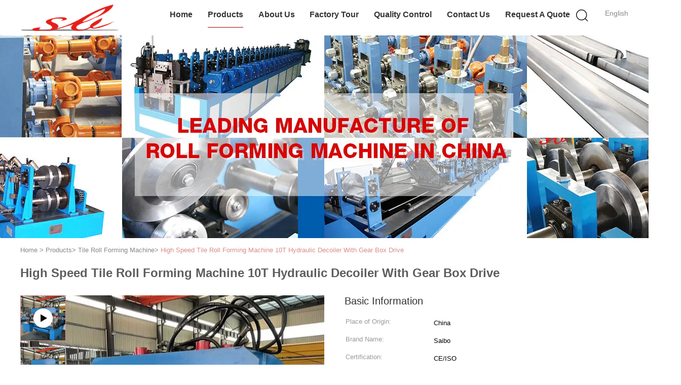

--- FILE ---
content_type: text/html
request_url: https://www.roofpanelrollformingmachine.com/sale-36691674-hydraulic-decoiler-tile-rollforming-machine-high-speed-with-gear-box-drive.html
body_size: 25060
content:

<!DOCTYPE html>
<html lang="en">
<head>
	<meta charset="utf-8">
	<meta http-equiv="X-UA-Compatible" content="IE=edge">
	<meta name="viewport" content="width=device-width, initial-scale=1">
    <title>High Speed Tile Roll Forming Machine 10T Hydraulic Decoiler With Gear Box Drive</title>
    <meta name="keywords" content="Tile Roll Forming Machine, High Speed Tile Roll Forming Machine 10T Hydraulic Decoiler With Gear Box Drive, Tile Roll Forming Machine for sale, Tile Roll Forming Machine price" />
    <meta name="description" content="High quality High Speed Tile Roll Forming Machine 10T Hydraulic Decoiler With Gear Box Drive from China, China's leading Tile Roll Forming Machine product market, With strict quality control Tile Roll Forming Machine factories, Producing high quality High Speed Tile Roll Forming Machine 10T Hydraulic Decoiler With Gear Box Drive products." />
			<link type='text/css' rel='stylesheet' href='/??/images/global.css,/photo/roofpanelrollformingmachine/sitetpl/style/common.css?ver=1627459896' media='all'>
			  <script type='text/javascript' src='/js/jquery.js'></script><meta property="og:title" content="High Speed Tile Roll Forming Machine 10T Hydraulic Decoiler With Gear Box Drive" />
<meta property="og:description" content="High quality High Speed Tile Roll Forming Machine 10T Hydraulic Decoiler With Gear Box Drive from China, China's leading Tile Roll Forming Machine product market, With strict quality control Tile Roll Forming Machine factories, Producing high quality High Speed Tile Roll Forming Machine 10T Hydraulic Decoiler With Gear Box Drive products." />
<meta property="og:type" content="product" />
<meta property="og:availability" content="instock" />
<meta property="og:site_name" content="Zhangjiagang City Saibo Science &amp; Technology Co.,Ltd" />
<meta property="og:url" content="https://www.roofpanelrollformingmachine.com/sale-36691674-high-speed-tile-roll-forming-machine-10t-hydraulic-decoiler-with-gear-box-drive.html" />
<meta property="og:image" content="https://www.roofpanelrollformingmachine.com/photo/ps144998903-high_speed_tile_roll_forming_machine_10t_hydraulic_decoiler_with_gear_box_drive.jpg" />
<link rel="canonical" href="https://www.roofpanelrollformingmachine.com/sale-36691674-high-speed-tile-roll-forming-machine-10t-hydraulic-decoiler-with-gear-box-drive.html" />
<link rel="alternate" href="https://m.roofpanelrollformingmachine.com/sale-36691674-high-speed-tile-roll-forming-machine-10t-hydraulic-decoiler-with-gear-box-drive.html" media="only screen and (max-width: 640px)" />
<style type="text/css">
/*<![CDATA[*/
.consent__cookie {position: fixed;top: 0;left: 0;width: 100%;height: 0%;z-index: 100000;}.consent__cookie_bg {position: fixed;top: 0;left: 0;width: 100%;height: 100%;background: #000;opacity: .6;display: none }.consent__cookie_rel {position: fixed;bottom:0;left: 0;width: 100%;background: #fff;display: -webkit-box;display: -ms-flexbox;display: flex;flex-wrap: wrap;padding: 24px 80px;-webkit-box-sizing: border-box;box-sizing: border-box;-webkit-box-pack: justify;-ms-flex-pack: justify;justify-content: space-between;-webkit-transition: all ease-in-out .3s;transition: all ease-in-out .3s }.consent__close {position: absolute;top: 20px;right: 20px;cursor: pointer }.consent__close svg {fill: #777 }.consent__close:hover svg {fill: #000 }.consent__cookie_box {flex: 1;word-break: break-word;}.consent__warm {color: #777;font-size: 16px;margin-bottom: 12px;line-height: 19px }.consent__title {color: #333;font-size: 20px;font-weight: 600;margin-bottom: 12px;line-height: 23px }.consent__itxt {color: #333;font-size: 14px;margin-bottom: 12px;display: -webkit-box;display: -ms-flexbox;display: flex;-webkit-box-align: center;-ms-flex-align: center;align-items: center }.consent__itxt i {display: -webkit-inline-box;display: -ms-inline-flexbox;display: inline-flex;width: 28px;height: 28px;border-radius: 50%;background: #e0f9e9;margin-right: 8px;-webkit-box-align: center;-ms-flex-align: center;align-items: center;-webkit-box-pack: center;-ms-flex-pack: center;justify-content: center }.consent__itxt svg {fill: #3ca860 }.consent__txt {color: #a6a6a6;font-size: 14px;margin-bottom: 8px;line-height: 17px }.consent__btns {display: -webkit-box;display: -ms-flexbox;display: flex;-webkit-box-orient: vertical;-webkit-box-direction: normal;-ms-flex-direction: column;flex-direction: column;-webkit-box-pack: center;-ms-flex-pack: center;justify-content: center;flex-shrink: 0;}.consent__btn {width: 280px;height: 40px;line-height: 40px;text-align: center;background: #3ca860;color: #fff;border-radius: 4px;margin: 8px 0;-webkit-box-sizing: border-box;box-sizing: border-box;cursor: pointer }.consent__btn:hover {background: #00823b }.consent__btn.empty {color: #3ca860;border: 1px solid #3ca860;background: #fff }.consent__btn.empty:hover {background: #3ca860;color: #fff }.open .consent__cookie_bg {display: block }.open .consent__cookie_rel {bottom: 0 }@media (max-width: 760px) {.consent__btns {width: 100%;align-items: center;}.consent__cookie_rel {padding: 20px 24px }}.consent__cookie.open {display: block;}.consent__cookie {display: none;}
/*]]>*/
</style>
<script type="text/javascript">
/*<![CDATA[*/
window.isvideotpl = 0;window.detailurl = '';
var isShowGuide=0;showGuideColor=0;var company_type = 0;var webim_domain = '';

var colorUrl = '';
var aisearch = 0;
var selfUrl = '';
window.playerReportUrl='/vod/view_count/report';
var query_string = ["Products","Detail"];
var g_tp = '';
var customtplcolor = 99602;
window.predomainsub = "";
/*]]>*/
</script>
</head>
<body>
<script>
var originProductInfo = '';
var originProductInfo = {"showproduct":1,"pid":"36691674","name":"High Speed Tile Roll Forming Machine 10T Hydraulic Decoiler With Gear Box Drive","source_url":"\/sale-36691674-high-speed-tile-roll-forming-machine-10t-hydraulic-decoiler-with-gear-box-drive.html","picurl":"\/photo\/pd144998903-high_speed_tile_roll_forming_machine_10t_hydraulic_decoiler_with_gear_box_drive.jpg","propertyDetail":[["Product Name","Tile Roll Forming Machine"],["Power","11KW servo motor+11kw"],["Decoiler","10T Hydraulic"],["Station","About 16 stations"]],"company_name":null,"picurl_c":"\/photo\/pc144998903-high_speed_tile_roll_forming_machine_10t_hydraulic_decoiler_with_gear_box_drive.jpg","price":"negotiation","username":"Ms.Nancy","viewTime":"Last Login : 9 hours 49 minutes ago","subject":"Please send price on your High Speed Tile Roll Forming Machine 10T Hydraulic Decoiler With Gear Box Drive","countrycode":""};
var save_url = "/contactsave.html";
var update_url = "/updateinquiry.html";
var productInfo = {};
var defaulProductInfo = {};
var myDate = new Date();
var curDate = myDate.getFullYear()+'-'+(parseInt(myDate.getMonth())+1)+'-'+myDate.getDate();
var message = '';
var default_pop = 1;
var leaveMessageDialog = document.getElementsByClassName('leave-message-dialog')[0]; // 获取弹层
var _$$ = function (dom) {
    return document.querySelectorAll(dom);
};
resInfo = originProductInfo;
defaulProductInfo.pid = resInfo['pid'];
defaulProductInfo.productName = resInfo['name'];
defaulProductInfo.productInfo = resInfo['propertyDetail'];
defaulProductInfo.productImg = resInfo['picurl_c'];
defaulProductInfo.subject = resInfo['subject'];
defaulProductInfo.productImgAlt = resInfo['name'];
var inquirypopup_tmp = 1;
var message = 'Dear,'+'\r\n'+"I am interested in"+' '+trim(resInfo['name'])+", could you send me more details such as type, size, MOQ, material, etc."+'\r\n'+"Thanks!"+'\r\n'+"Waiting for your reply.";
var message_1 = 'Dear,'+'\r\n'+"I am interested in"+' '+trim(resInfo['name'])+", could you send me more details such as type, size, MOQ, material, etc."+'\r\n'+"Thanks!"+'\r\n'+"Waiting for your reply.";
var message_2 = 'Hello,'+'\r\n'+"I am looking for"+' '+trim(resInfo['name'])+", please send me the price, specification and picture."+'\r\n'+"Your swift response will be highly appreciated."+'\r\n'+"Feel free to contact me for more information."+'\r\n'+"Thanks a lot.";
var message_3 = 'Hello,'+'\r\n'+trim(resInfo['name'])+' '+"meets my expectations."+'\r\n'+"Please give me the best price and some other product information."+'\r\n'+"Feel free to contact me via my mail."+'\r\n'+"Thanks a lot.";

var message_4 = 'Dear,'+'\r\n'+"What is the FOB price on your"+' '+trim(resInfo['name'])+'?'+'\r\n'+"Which is the nearest port name?"+'\r\n'+"Please reply me as soon as possible, it would be better to share further information."+'\r\n'+"Regards!";
var message_5 = 'Hi there,'+'\r\n'+"I am very interested in your"+' '+trim(resInfo['name'])+'.'+'\r\n'+"Please send me your product details."+'\r\n'+"Looking forward to your quick reply."+'\r\n'+"Feel free to contact me by mail."+'\r\n'+"Regards!";

var message_6 = 'Dear,'+'\r\n'+"Please provide us with information about your"+' '+trim(resInfo['name'])+", such as type, size, material, and of course the best price."+'\r\n'+"Looking forward to your quick reply."+'\r\n'+"Thank you!";
var message_7 = 'Dear,'+'\r\n'+"Can you supply"+' '+trim(resInfo['name'])+" for us?"+'\r\n'+"First we want a price list and some product details."+'\r\n'+"I hope to get reply asap and look forward to cooperation."+'\r\n'+"Thank you very much.";
var message_8 = 'hi,'+'\r\n'+"I am looking for"+' '+trim(resInfo['name'])+", please give me some more detailed product information."+'\r\n'+"I look forward to your reply."+'\r\n'+"Thank you!";
var message_9 = 'Hello,'+'\r\n'+"Your"+' '+trim(resInfo['name'])+" meets my requirements very well."+'\r\n'+"Please send me the price, specification, and similar model will be OK."+'\r\n'+"Feel free to chat with me."+'\r\n'+"Thanks!";
var message_10 = 'Dear,'+'\r\n'+"I want to know more about the details and quotation of"+' '+trim(resInfo['name'])+'.'+'\r\n'+"Feel free to contact me."+'\r\n'+"Regards!";

var r = getRandom(1,10);

defaulProductInfo.message = eval("message_"+r);

var mytAjax = {

    post: function(url, data, fn) {
        var xhr = new XMLHttpRequest();
        xhr.open("POST", url, true);
        xhr.setRequestHeader("Content-Type", "application/x-www-form-urlencoded;charset=UTF-8");
        xhr.setRequestHeader("X-Requested-With", "XMLHttpRequest");
        xhr.setRequestHeader('Content-Type','text/plain;charset=UTF-8');
        xhr.onreadystatechange = function() {
            if(xhr.readyState == 4 && (xhr.status == 200 || xhr.status == 304)) {
                fn.call(this, xhr.responseText);
            }
        };
        xhr.send(data);
    },

    postform: function(url, data, fn) {
        var xhr = new XMLHttpRequest();
        xhr.open("POST", url, true);
        xhr.setRequestHeader("X-Requested-With", "XMLHttpRequest");
        xhr.onreadystatechange = function() {
            if(xhr.readyState == 4 && (xhr.status == 200 || xhr.status == 304)) {
                fn.call(this, xhr.responseText);
            }
        };
        xhr.send(data);
    }
};
/*window.onload = function(){
    leaveMessageDialog = document.getElementsByClassName('leave-message-dialog')[0];
    if (window.localStorage.recordDialogStatus=='undefined' || (window.localStorage.recordDialogStatus!='undefined' && window.localStorage.recordDialogStatus != curDate)) {
        setTimeout(function(){
            if(parseInt(inquirypopup_tmp%10) == 1){
                creatDialog(defaulProductInfo, 1);
            }
        }, 6000);
    }
};*/
function trim(str)
{
    str = str.replace(/(^\s*)/g,"");
    return str.replace(/(\s*$)/g,"");
};
function getRandom(m,n){
    var num = Math.floor(Math.random()*(m - n) + n);
    return num;
};
function strBtn(param) {

    var starattextarea = document.getElementById("textareamessage").value.length;
    var email = document.getElementById("startEmail").value;

    var default_tip = document.querySelectorAll(".watermark_container").length;
    if (20 < starattextarea && starattextarea < 3000) {
        if(default_tip>0){
            document.getElementById("textareamessage1").parentNode.parentNode.nextElementSibling.style.display = "none";
        }else{
            document.getElementById("textareamessage1").parentNode.nextElementSibling.style.display = "none";
        }

    } else {
        if(default_tip>0){
            document.getElementById("textareamessage1").parentNode.parentNode.nextElementSibling.style.display = "block";
        }else{
            document.getElementById("textareamessage1").parentNode.nextElementSibling.style.display = "block";
        }

        return;
    }

    // var re = /^([a-zA-Z0-9_-])+@([a-zA-Z0-9_-])+\.([a-zA-Z0-9_-])+/i;/*邮箱不区分大小写*/
    var re = /^[a-zA-Z0-9][\w-]*(\.?[\w-]+)*@[a-zA-Z0-9-]+(\.[a-zA-Z0-9]+)+$/i;
    if (!re.test(email)) {
        document.getElementById("startEmail").nextElementSibling.style.display = "block";
        return;
    } else {
        document.getElementById("startEmail").nextElementSibling.style.display = "none";
    }

    var subject = document.getElementById("pop_subject").value;
    var pid = document.getElementById("pop_pid").value;
    var message = document.getElementById("textareamessage").value;
    var sender_email = document.getElementById("startEmail").value;
    var tel = '';
    if (document.getElementById("tel0") != undefined && document.getElementById("tel0") != '')
        tel = document.getElementById("tel0").value;
    var form_serialize = '&tel='+tel;

    form_serialize = form_serialize.replace(/\+/g, "%2B");
    mytAjax.post(save_url,"pid="+pid+"&subject="+subject+"&email="+sender_email+"&message="+(message)+form_serialize,function(res){
        var mes = JSON.parse(res);
        if(mes.status == 200){
            var iid = mes.iid;
            document.getElementById("pop_iid").value = iid;
            document.getElementById("pop_uuid").value = mes.uuid;

            if(typeof gtag_report_conversion === "function"){
                gtag_report_conversion();//执行统计js代码
            }
            if(typeof fbq === "function"){
                fbq('track','Purchase');//执行统计js代码
            }
        }
    });
    for (var index = 0; index < document.querySelectorAll(".dialog-content-pql").length; index++) {
        document.querySelectorAll(".dialog-content-pql")[index].style.display = "none";
    };
    $('#idphonepql').val(tel);
    document.getElementById("dialog-content-pql-id").style.display = "block";
    ;
};
function twoBtnOk(param) {

    var selectgender = document.getElementById("Mr").innerHTML;
    var iid = document.getElementById("pop_iid").value;
    var sendername = document.getElementById("idnamepql").value;
    var senderphone = document.getElementById("idphonepql").value;
    var sendercname = document.getElementById("idcompanypql").value;
    var uuid = document.getElementById("pop_uuid").value;
    var gender = 2;
    if(selectgender == 'Mr.') gender = 0;
    if(selectgender == 'Mrs.') gender = 1;
    var pid = document.getElementById("pop_pid").value;
    var form_serialize = '';

        form_serialize = form_serialize.replace(/\+/g, "%2B");

    mytAjax.post(update_url,"iid="+iid+"&gender="+gender+"&uuid="+uuid+"&name="+(sendername)+"&tel="+(senderphone)+"&company="+(sendercname)+form_serialize,function(res){});

    for (var index = 0; index < document.querySelectorAll(".dialog-content-pql").length; index++) {
        document.querySelectorAll(".dialog-content-pql")[index].style.display = "none";
    };
    document.getElementById("dialog-content-pql-ok").style.display = "block";

};
function toCheckMust(name) {
    $('#'+name+'error').hide();
}
function handClidk(param) {
    var starattextarea = document.getElementById("textareamessage1").value.length;
    var email = document.getElementById("startEmail1").value;
    var default_tip = document.querySelectorAll(".watermark_container").length;
    if (20 < starattextarea && starattextarea < 3000) {
        if(default_tip>0){
            document.getElementById("textareamessage1").parentNode.parentNode.nextElementSibling.style.display = "none";
        }else{
            document.getElementById("textareamessage1").parentNode.nextElementSibling.style.display = "none";
        }

    } else {
        if(default_tip>0){
            document.getElementById("textareamessage1").parentNode.parentNode.nextElementSibling.style.display = "block";
        }else{
            document.getElementById("textareamessage1").parentNode.nextElementSibling.style.display = "block";
        }

        return;
    }

    // var re = /^([a-zA-Z0-9_-])+@([a-zA-Z0-9_-])+\.([a-zA-Z0-9_-])+/i;
    var re = /^[a-zA-Z0-9][\w-]*(\.?[\w-]+)*@[a-zA-Z0-9-]+(\.[a-zA-Z0-9]+)+$/i;
    if (!re.test(email)) {
        document.getElementById("startEmail1").nextElementSibling.style.display = "block";
        return;
    } else {
        document.getElementById("startEmail1").nextElementSibling.style.display = "none";
    }

    var subject = document.getElementById("pop_subject").value;
    var pid = document.getElementById("pop_pid").value;
    var message = document.getElementById("textareamessage1").value;
    var sender_email = document.getElementById("startEmail1").value;
    var form_serialize = tel = '';
    if (document.getElementById("tel1") != undefined && document.getElementById("tel1") != '')
        tel = document.getElementById("tel1").value;
        mytAjax.post(save_url,"email="+sender_email+"&tel="+tel+"&pid="+pid+"&message="+message+"&subject="+subject+form_serialize,function(res){

        var mes = JSON.parse(res);
        if(mes.status == 200){
            var iid = mes.iid;
            document.getElementById("pop_iid").value = iid;
            document.getElementById("pop_uuid").value = mes.uuid;
            if(typeof gtag_report_conversion === "function"){
                gtag_report_conversion();//执行统计js代码
            }
        }

    });
    for (var index = 0; index < document.querySelectorAll(".dialog-content-pql").length; index++) {
        document.querySelectorAll(".dialog-content-pql")[index].style.display = "none";
    };
    $('#idphonepql').val(tel);
    document.getElementById("dialog-content-pql-id").style.display = "block";

};
window.addEventListener('load', function () {
    $('.checkbox-wrap label').each(function(){
        if($(this).find('input').prop('checked')){
            $(this).addClass('on')
        }else {
            $(this).removeClass('on')
        }
    })
    $(document).on('click', '.checkbox-wrap label' , function(ev){
        if (ev.target.tagName.toUpperCase() != 'INPUT') {
            $(this).toggleClass('on')
        }
    })
})

function hand_video(pdata) {
    data = JSON.parse(pdata);
    productInfo.productName = data.productName;
    productInfo.productInfo = data.productInfo;
    productInfo.productImg = data.productImg;
    productInfo.subject = data.subject;

    var message = 'Dear,'+'\r\n'+"I am interested in"+' '+trim(data.productName)+", could you send me more details such as type, size, quantity, material, etc."+'\r\n'+"Thanks!"+'\r\n'+"Waiting for your reply.";

    var message = 'Dear,'+'\r\n'+"I am interested in"+' '+trim(data.productName)+", could you send me more details such as type, size, MOQ, material, etc."+'\r\n'+"Thanks!"+'\r\n'+"Waiting for your reply.";
    var message_1 = 'Dear,'+'\r\n'+"I am interested in"+' '+trim(data.productName)+", could you send me more details such as type, size, MOQ, material, etc."+'\r\n'+"Thanks!"+'\r\n'+"Waiting for your reply.";
    var message_2 = 'Hello,'+'\r\n'+"I am looking for"+' '+trim(data.productName)+", please send me the price, specification and picture."+'\r\n'+"Your swift response will be highly appreciated."+'\r\n'+"Feel free to contact me for more information."+'\r\n'+"Thanks a lot.";
    var message_3 = 'Hello,'+'\r\n'+trim(data.productName)+' '+"meets my expectations."+'\r\n'+"Please give me the best price and some other product information."+'\r\n'+"Feel free to contact me via my mail."+'\r\n'+"Thanks a lot.";

    var message_4 = 'Dear,'+'\r\n'+"What is the FOB price on your"+' '+trim(data.productName)+'?'+'\r\n'+"Which is the nearest port name?"+'\r\n'+"Please reply me as soon as possible, it would be better to share further information."+'\r\n'+"Regards!";
    var message_5 = 'Hi there,'+'\r\n'+"I am very interested in your"+' '+trim(data.productName)+'.'+'\r\n'+"Please send me your product details."+'\r\n'+"Looking forward to your quick reply."+'\r\n'+"Feel free to contact me by mail."+'\r\n'+"Regards!";

    var message_6 = 'Dear,'+'\r\n'+"Please provide us with information about your"+' '+trim(data.productName)+", such as type, size, material, and of course the best price."+'\r\n'+"Looking forward to your quick reply."+'\r\n'+"Thank you!";
    var message_7 = 'Dear,'+'\r\n'+"Can you supply"+' '+trim(data.productName)+" for us?"+'\r\n'+"First we want a price list and some product details."+'\r\n'+"I hope to get reply asap and look forward to cooperation."+'\r\n'+"Thank you very much.";
    var message_8 = 'hi,'+'\r\n'+"I am looking for"+' '+trim(data.productName)+", please give me some more detailed product information."+'\r\n'+"I look forward to your reply."+'\r\n'+"Thank you!";
    var message_9 = 'Hello,'+'\r\n'+"Your"+' '+trim(data.productName)+" meets my requirements very well."+'\r\n'+"Please send me the price, specification, and similar model will be OK."+'\r\n'+"Feel free to chat with me."+'\r\n'+"Thanks!";
    var message_10 = 'Dear,'+'\r\n'+"I want to know more about the details and quotation of"+' '+trim(data.productName)+'.'+'\r\n'+"Feel free to contact me."+'\r\n'+"Regards!";

    var r = getRandom(1,10);

    productInfo.message = eval("message_"+r);
    if(parseInt(inquirypopup_tmp/10) == 1){
        productInfo.message = "";
    }
    productInfo.pid = data.pid;
    creatDialog(productInfo, 2);
};

function handDialog(pdata) {
    data = JSON.parse(pdata);
    productInfo.productName = data.productName;
    productInfo.productInfo = data.productInfo;
    productInfo.productImg = data.productImg;
    productInfo.subject = data.subject;

    var message = 'Dear,'+'\r\n'+"I am interested in"+' '+trim(data.productName)+", could you send me more details such as type, size, quantity, material, etc."+'\r\n'+"Thanks!"+'\r\n'+"Waiting for your reply.";

    var message = 'Dear,'+'\r\n'+"I am interested in"+' '+trim(data.productName)+", could you send me more details such as type, size, MOQ, material, etc."+'\r\n'+"Thanks!"+'\r\n'+"Waiting for your reply.";
    var message_1 = 'Dear,'+'\r\n'+"I am interested in"+' '+trim(data.productName)+", could you send me more details such as type, size, MOQ, material, etc."+'\r\n'+"Thanks!"+'\r\n'+"Waiting for your reply.";
    var message_2 = 'Hello,'+'\r\n'+"I am looking for"+' '+trim(data.productName)+", please send me the price, specification and picture."+'\r\n'+"Your swift response will be highly appreciated."+'\r\n'+"Feel free to contact me for more information."+'\r\n'+"Thanks a lot.";
    var message_3 = 'Hello,'+'\r\n'+trim(data.productName)+' '+"meets my expectations."+'\r\n'+"Please give me the best price and some other product information."+'\r\n'+"Feel free to contact me via my mail."+'\r\n'+"Thanks a lot.";

    var message_4 = 'Dear,'+'\r\n'+"What is the FOB price on your"+' '+trim(data.productName)+'?'+'\r\n'+"Which is the nearest port name?"+'\r\n'+"Please reply me as soon as possible, it would be better to share further information."+'\r\n'+"Regards!";
    var message_5 = 'Hi there,'+'\r\n'+"I am very interested in your"+' '+trim(data.productName)+'.'+'\r\n'+"Please send me your product details."+'\r\n'+"Looking forward to your quick reply."+'\r\n'+"Feel free to contact me by mail."+'\r\n'+"Regards!";

    var message_6 = 'Dear,'+'\r\n'+"Please provide us with information about your"+' '+trim(data.productName)+", such as type, size, material, and of course the best price."+'\r\n'+"Looking forward to your quick reply."+'\r\n'+"Thank you!";
    var message_7 = 'Dear,'+'\r\n'+"Can you supply"+' '+trim(data.productName)+" for us?"+'\r\n'+"First we want a price list and some product details."+'\r\n'+"I hope to get reply asap and look forward to cooperation."+'\r\n'+"Thank you very much.";
    var message_8 = 'hi,'+'\r\n'+"I am looking for"+' '+trim(data.productName)+", please give me some more detailed product information."+'\r\n'+"I look forward to your reply."+'\r\n'+"Thank you!";
    var message_9 = 'Hello,'+'\r\n'+"Your"+' '+trim(data.productName)+" meets my requirements very well."+'\r\n'+"Please send me the price, specification, and similar model will be OK."+'\r\n'+"Feel free to chat with me."+'\r\n'+"Thanks!";
    var message_10 = 'Dear,'+'\r\n'+"I want to know more about the details and quotation of"+' '+trim(data.productName)+'.'+'\r\n'+"Feel free to contact me."+'\r\n'+"Regards!";

    var r = getRandom(1,10);

    productInfo.message = eval("message_"+r);
    if(parseInt(inquirypopup_tmp/10) == 1){
        productInfo.message = "";
    }
    productInfo.pid = data.pid;
    creatDialog(productInfo, 2);
};

function closepql(param) {

    leaveMessageDialog.style.display = 'none';
};

function closepql2(param) {

    for (var index = 0; index < document.querySelectorAll(".dialog-content-pql").length; index++) {
        document.querySelectorAll(".dialog-content-pql")[index].style.display = "none";
    };
    document.getElementById("dialog-content-pql-ok").style.display = "block";
};

function decodeHtmlEntities(str) {
    var tempElement = document.createElement('div');
    tempElement.innerHTML = str;
    return tempElement.textContent || tempElement.innerText || '';
}

function initProduct(productInfo,type){

    productInfo.productName = decodeHtmlEntities(productInfo.productName);
    productInfo.message = decodeHtmlEntities(productInfo.message);

    leaveMessageDialog = document.getElementsByClassName('leave-message-dialog')[0];
    leaveMessageDialog.style.display = "block";
    if(type == 3){
        var popinquiryemail = document.getElementById("popinquiryemail").value;
        _$$("#startEmail1")[0].value = popinquiryemail;
    }else{
        _$$("#startEmail1")[0].value = "";
    }
    _$$("#startEmail")[0].value = "";
    _$$("#idnamepql")[0].value = "";
    _$$("#idphonepql")[0].value = "";
    _$$("#idcompanypql")[0].value = "";

    _$$("#pop_pid")[0].value = productInfo.pid;
    _$$("#pop_subject")[0].value = productInfo.subject;
    
    if(parseInt(inquirypopup_tmp/10) == 1){
        productInfo.message = "";
    }

    _$$("#textareamessage1")[0].value = productInfo.message;
    _$$("#textareamessage")[0].value = productInfo.message;

    _$$("#dialog-content-pql-id .titlep")[0].innerHTML = productInfo.productName;
    _$$("#dialog-content-pql-id img")[0].setAttribute("src", productInfo.productImg);
    _$$("#dialog-content-pql-id img")[0].setAttribute("alt", productInfo.productImgAlt);

    _$$("#dialog-content-pql-id-hand img")[0].setAttribute("src", productInfo.productImg);
    _$$("#dialog-content-pql-id-hand img")[0].setAttribute("alt", productInfo.productImgAlt);
    _$$("#dialog-content-pql-id-hand .titlep")[0].innerHTML = productInfo.productName;

    if (productInfo.productInfo.length > 0) {
        var ul2, ul;
        ul = document.createElement("ul");
        for (var index = 0; index < productInfo.productInfo.length; index++) {
            var el = productInfo.productInfo[index];
            var li = document.createElement("li");
            var span1 = document.createElement("span");
            span1.innerHTML = el[0] + ":";
            var span2 = document.createElement("span");
            span2.innerHTML = el[1];
            li.appendChild(span1);
            li.appendChild(span2);
            ul.appendChild(li);

        }
        ul2 = ul.cloneNode(true);
        if (type === 1) {
            _$$("#dialog-content-pql-id .left")[0].replaceChild(ul, _$$("#dialog-content-pql-id .left ul")[0]);
        } else {
            _$$("#dialog-content-pql-id-hand .left")[0].replaceChild(ul2, _$$("#dialog-content-pql-id-hand .left ul")[0]);
            _$$("#dialog-content-pql-id .left")[0].replaceChild(ul, _$$("#dialog-content-pql-id .left ul")[0]);
        }
    };
    for (var index = 0; index < _$$("#dialog-content-pql-id .right ul li").length; index++) {
        _$$("#dialog-content-pql-id .right ul li")[index].addEventListener("click", function (params) {
            _$$("#dialog-content-pql-id .right #Mr")[0].innerHTML = this.innerHTML
        }, false)

    };

};
function closeInquiryCreateDialog() {
    document.getElementById("xuanpan_dialog_box_pql").style.display = "none";
};
function showInquiryCreateDialog() {
    document.getElementById("xuanpan_dialog_box_pql").style.display = "block";
};
function submitPopInquiry(){
    var message = document.getElementById("inquiry_message").value;
    var email = document.getElementById("inquiry_email").value;
    var subject = defaulProductInfo.subject;
    var pid = defaulProductInfo.pid;
    if (email === undefined) {
        showInquiryCreateDialog();
        document.getElementById("inquiry_email").style.border = "1px solid red";
        return false;
    };
    if (message === undefined) {
        showInquiryCreateDialog();
        document.getElementById("inquiry_message").style.border = "1px solid red";
        return false;
    };
    if (email.search(/^\w+((-\w+)|(\.\w+))*\@[A-Za-z0-9]+((\.|-)[A-Za-z0-9]+)*\.[A-Za-z0-9]+$/) == -1) {
        document.getElementById("inquiry_email").style.border= "1px solid red";
        showInquiryCreateDialog();
        return false;
    } else {
        document.getElementById("inquiry_email").style.border= "";
    };
    if (message.length < 20 || message.length >3000) {
        showInquiryCreateDialog();
        document.getElementById("inquiry_message").style.border = "1px solid red";
        return false;
    } else {
        document.getElementById("inquiry_message").style.border = "";
    };
    var tel = '';
    if (document.getElementById("tel") != undefined && document.getElementById("tel") != '')
        tel = document.getElementById("tel").value;

    mytAjax.post(save_url,"pid="+pid+"&subject="+subject+"&email="+email+"&message="+(message)+'&tel='+tel,function(res){
        var mes = JSON.parse(res);
        if(mes.status == 200){
            var iid = mes.iid;
            document.getElementById("pop_iid").value = iid;
            document.getElementById("pop_uuid").value = mes.uuid;

        }
    });
    initProduct(defaulProductInfo);
    for (var index = 0; index < document.querySelectorAll(".dialog-content-pql").length; index++) {
        document.querySelectorAll(".dialog-content-pql")[index].style.display = "none";
    };
    $('#idphonepql').val(tel);
    document.getElementById("dialog-content-pql-id").style.display = "block";

};

//带附件上传
function submitPopInquiryfile(email_id,message_id,check_sort,name_id,phone_id,company_id,attachments){

    if(typeof(check_sort) == 'undefined'){
        check_sort = 0;
    }
    var message = document.getElementById(message_id).value;
    var email = document.getElementById(email_id).value;
    var attachments = document.getElementById(attachments).value;
    if(typeof(name_id) !== 'undefined' && name_id != ""){
        var name  = document.getElementById(name_id).value;
    }
    if(typeof(phone_id) !== 'undefined' && phone_id != ""){
        var phone = document.getElementById(phone_id).value;
    }
    if(typeof(company_id) !== 'undefined' && company_id != ""){
        var company = document.getElementById(company_id).value;
    }
    var subject = defaulProductInfo.subject;
    var pid = defaulProductInfo.pid;

    if(check_sort == 0){
        if (email === undefined) {
            showInquiryCreateDialog();
            document.getElementById(email_id).style.border = "1px solid red";
            return false;
        };
        if (message === undefined) {
            showInquiryCreateDialog();
            document.getElementById(message_id).style.border = "1px solid red";
            return false;
        };

        if (email.search(/^\w+((-\w+)|(\.\w+))*\@[A-Za-z0-9]+((\.|-)[A-Za-z0-9]+)*\.[A-Za-z0-9]+$/) == -1) {
            document.getElementById(email_id).style.border= "1px solid red";
            showInquiryCreateDialog();
            return false;
        } else {
            document.getElementById(email_id).style.border= "";
        };
        if (message.length < 20 || message.length >3000) {
            showInquiryCreateDialog();
            document.getElementById(message_id).style.border = "1px solid red";
            return false;
        } else {
            document.getElementById(message_id).style.border = "";
        };
    }else{

        if (message === undefined) {
            showInquiryCreateDialog();
            document.getElementById(message_id).style.border = "1px solid red";
            return false;
        };

        if (email === undefined) {
            showInquiryCreateDialog();
            document.getElementById(email_id).style.border = "1px solid red";
            return false;
        };

        if (message.length < 20 || message.length >3000) {
            showInquiryCreateDialog();
            document.getElementById(message_id).style.border = "1px solid red";
            return false;
        } else {
            document.getElementById(message_id).style.border = "";
        };

        if (email.search(/^\w+((-\w+)|(\.\w+))*\@[A-Za-z0-9]+((\.|-)[A-Za-z0-9]+)*\.[A-Za-z0-9]+$/) == -1) {
            document.getElementById(email_id).style.border= "1px solid red";
            showInquiryCreateDialog();
            return false;
        } else {
            document.getElementById(email_id).style.border= "";
        };

    };

    mytAjax.post(save_url,"pid="+pid+"&subject="+subject+"&email="+email+"&message="+message+"&company="+company+"&attachments="+attachments,function(res){
        var mes = JSON.parse(res);
        if(mes.status == 200){
            var iid = mes.iid;
            document.getElementById("pop_iid").value = iid;
            document.getElementById("pop_uuid").value = mes.uuid;

            if(typeof gtag_report_conversion === "function"){
                gtag_report_conversion();//执行统计js代码
            }
            if(typeof fbq === "function"){
                fbq('track','Purchase');//执行统计js代码
            }
        }
    });
    initProduct(defaulProductInfo);

    if(name !== undefined && name != ""){
        _$$("#idnamepql")[0].value = name;
    }

    if(phone !== undefined && phone != ""){
        _$$("#idphonepql")[0].value = phone;
    }

    if(company !== undefined && company != ""){
        _$$("#idcompanypql")[0].value = company;
    }

    for (var index = 0; index < document.querySelectorAll(".dialog-content-pql").length; index++) {
        document.querySelectorAll(".dialog-content-pql")[index].style.display = "none";
    };
    document.getElementById("dialog-content-pql-id").style.display = "block";

};
function submitPopInquiryByParam(email_id,message_id,check_sort,name_id,phone_id,company_id){

    if(typeof(check_sort) == 'undefined'){
        check_sort = 0;
    }

    var senderphone = '';
    var message = document.getElementById(message_id).value;
    var email = document.getElementById(email_id).value;
    if(typeof(name_id) !== 'undefined' && name_id != ""){
        var name  = document.getElementById(name_id).value;
    }
    if(typeof(phone_id) !== 'undefined' && phone_id != ""){
        var phone = document.getElementById(phone_id).value;
        senderphone = phone;
    }
    if(typeof(company_id) !== 'undefined' && company_id != ""){
        var company = document.getElementById(company_id).value;
    }
    var subject = defaulProductInfo.subject;
    var pid = defaulProductInfo.pid;

    if(check_sort == 0){
        if (email === undefined) {
            showInquiryCreateDialog();
            document.getElementById(email_id).style.border = "1px solid red";
            return false;
        };
        if (message === undefined) {
            showInquiryCreateDialog();
            document.getElementById(message_id).style.border = "1px solid red";
            return false;
        };

        if (email.search(/^\w+((-\w+)|(\.\w+))*\@[A-Za-z0-9]+((\.|-)[A-Za-z0-9]+)*\.[A-Za-z0-9]+$/) == -1) {
            document.getElementById(email_id).style.border= "1px solid red";
            showInquiryCreateDialog();
            return false;
        } else {
            document.getElementById(email_id).style.border= "";
        };
        if (message.length < 20 || message.length >3000) {
            showInquiryCreateDialog();
            document.getElementById(message_id).style.border = "1px solid red";
            return false;
        } else {
            document.getElementById(message_id).style.border = "";
        };
    }else{

        if (message === undefined) {
            showInquiryCreateDialog();
            document.getElementById(message_id).style.border = "1px solid red";
            return false;
        };

        if (email === undefined) {
            showInquiryCreateDialog();
            document.getElementById(email_id).style.border = "1px solid red";
            return false;
        };

        if (message.length < 20 || message.length >3000) {
            showInquiryCreateDialog();
            document.getElementById(message_id).style.border = "1px solid red";
            return false;
        } else {
            document.getElementById(message_id).style.border = "";
        };

        if (email.search(/^\w+((-\w+)|(\.\w+))*\@[A-Za-z0-9]+((\.|-)[A-Za-z0-9]+)*\.[A-Za-z0-9]+$/) == -1) {
            document.getElementById(email_id).style.border= "1px solid red";
            showInquiryCreateDialog();
            return false;
        } else {
            document.getElementById(email_id).style.border= "";
        };

    };

    var productsku = "";
    if($("#product_sku").length > 0){
        productsku = $("#product_sku").html();
    }

    mytAjax.post(save_url,"tel="+senderphone+"&pid="+pid+"&subject="+subject+"&email="+email+"&message="+message+"&messagesku="+encodeURI(productsku),function(res){
        var mes = JSON.parse(res);
        if(mes.status == 200){
            var iid = mes.iid;
            document.getElementById("pop_iid").value = iid;
            document.getElementById("pop_uuid").value = mes.uuid;

            if(typeof gtag_report_conversion === "function"){
                gtag_report_conversion();//执行统计js代码
            }
            if(typeof fbq === "function"){
                fbq('track','Purchase');//执行统计js代码
            }
        }
    });
    initProduct(defaulProductInfo);

    if(name !== undefined && name != ""){
        _$$("#idnamepql")[0].value = name;
    }

    if(phone !== undefined && phone != ""){
        _$$("#idphonepql")[0].value = phone;
    }

    if(company !== undefined && company != ""){
        _$$("#idcompanypql")[0].value = company;
    }

    for (var index = 0; index < document.querySelectorAll(".dialog-content-pql").length; index++) {
        document.querySelectorAll(".dialog-content-pql")[index].style.display = "none";

    };
    document.getElementById("dialog-content-pql-id").style.display = "block";

};

function creat_videoDialog(productInfo, type) {

    if(type == 1){
        if(default_pop != 1){
            return false;
        }
        window.localStorage.recordDialogStatus = curDate;
    }else{
        default_pop = 0;
    }
    initProduct(productInfo, type);
    if (type === 1) {
        // 自动弹出
        for (var index = 0; index < document.querySelectorAll(".dialog-content-pql").length; index++) {

            document.querySelectorAll(".dialog-content-pql")[index].style.display = "none";
        };
        document.getElementById("dialog-content-pql").style.display = "block";
    } else {
        // 手动弹出
        for (var index = 0; index < document.querySelectorAll(".dialog-content-pql").length; index++) {
            document.querySelectorAll(".dialog-content-pql")[index].style.display = "none";
        };
        document.getElementById("dialog-content-pql-id-hand").style.display = "block";
    }
}

function creatDialog(productInfo, type) {

    if(type == 1){
        if(default_pop != 1){
            return false;
        }
        window.localStorage.recordDialogStatus = curDate;
    }else{
        default_pop = 0;
    }
    initProduct(productInfo, type);
    if (type === 1) {
        // 自动弹出
        for (var index = 0; index < document.querySelectorAll(".dialog-content-pql").length; index++) {

            document.querySelectorAll(".dialog-content-pql")[index].style.display = "none";
        };
        document.getElementById("dialog-content-pql").style.display = "block";
    } else {
        // 手动弹出
        for (var index = 0; index < document.querySelectorAll(".dialog-content-pql").length; index++) {
            document.querySelectorAll(".dialog-content-pql")[index].style.display = "none";
        };
        document.getElementById("dialog-content-pql-id-hand").style.display = "block";
    }
}

//带邮箱信息打开询盘框 emailtype=1表示带入邮箱
function openDialog(emailtype){
    var type = 2;//不带入邮箱，手动弹出
    if(emailtype == 1){
        var popinquiryemail = document.getElementById("popinquiryemail").value;
        // var re = /^([a-zA-Z0-9_-])+@([a-zA-Z0-9_-])+\.([a-zA-Z0-9_-])+/i;
        var re = /^[a-zA-Z0-9][\w-]*(\.?[\w-]+)*@[a-zA-Z0-9-]+(\.[a-zA-Z0-9]+)+$/i;
        if (!re.test(popinquiryemail)) {
            //前端提示样式;
            showInquiryCreateDialog();
            document.getElementById("popinquiryemail").style.border = "1px solid red";
            return false;
        } else {
            //前端提示样式;
        }
        var type = 3;
    }
    creatDialog(defaulProductInfo,type);
}

//上传附件
function inquiryUploadFile(){
    var fileObj = document.querySelector("#fileId").files[0];
    //构建表单数据
    var formData = new FormData();
    var filesize = fileObj.size;
    if(filesize > 10485760 || filesize == 0) {
        document.getElementById("filetips").style.display = "block";
        return false;
    }else {
        document.getElementById("filetips").style.display = "none";
    }
    formData.append('popinquiryfile', fileObj);
    document.getElementById("quotefileform").reset();
    var save_url = "/inquiryuploadfile.html";
    mytAjax.postform(save_url,formData,function(res){
        var mes = JSON.parse(res);
        if(mes.status == 200){
            document.getElementById("uploader-file-info").innerHTML = document.getElementById("uploader-file-info").innerHTML + "<span class=op>"+mes.attfile.name+"<a class=delatt id=att"+mes.attfile.id+" onclick=delatt("+mes.attfile.id+");>Delete</a></span>";
            var nowattachs = document.getElementById("attachments").value;
            if( nowattachs !== ""){
                var attachs = JSON.parse(nowattachs);
                attachs[mes.attfile.id] = mes.attfile;
            }else{
                var attachs = {};
                attachs[mes.attfile.id] = mes.attfile;
            }
            document.getElementById("attachments").value = JSON.stringify(attachs);
        }
    });
}
//附件删除
function delatt(attid)
{
    var nowattachs = document.getElementById("attachments").value;
    if( nowattachs !== ""){
        var attachs = JSON.parse(nowattachs);
        if(attachs[attid] == ""){
            return false;
        }
        var formData = new FormData();
        var delfile = attachs[attid]['filename'];
        var save_url = "/inquirydelfile.html";
        if(delfile != "") {
            formData.append('delfile', delfile);
            mytAjax.postform(save_url, formData, function (res) {
                if(res !== "") {
                    var mes = JSON.parse(res);
                    if (mes.status == 200) {
                        delete attachs[attid];
                        document.getElementById("attachments").value = JSON.stringify(attachs);
                        var s = document.getElementById("att"+attid);
                        s.parentNode.remove();
                    }
                }
            });
        }
    }else{
        return false;
    }
}

</script>
<div class="leave-message-dialog" style="display: none">
<style>
    .leave-message-dialog .close:before, .leave-message-dialog .close:after{
        content:initial;
    }
</style>
<div class="dialog-content-pql" id="dialog-content-pql" style="display: none">
    <span class="close" onclick="closepql()"><img src="/images/close.png" alt="close"></span>
    <div class="title">
        <p class="firstp-pql">Leave a Message</p>
        <p class="lastp-pql">We will call you back soon!</p>
    </div>
    <div class="form">
        <div class="textarea">
            <textarea style='font-family: robot;'  name="" id="textareamessage" cols="30" rows="10" style="margin-bottom:14px;width:100%"
                placeholder="Please enter your inquiry details."></textarea>
        </div>
        <p class="error-pql"> <span class="icon-pql"><img src="/images/error.png" alt="Zhangjiagang City Saibo Science & Technology Co.,Ltd"></span> Your message must be between 20-3,000 characters!</p>
        <input id="startEmail" type="text" placeholder="Enter your E-mail" onkeydown="if(event.keyCode === 13){ strBtn();}">
        <p class="error-pql"><span class="icon-pql"><img src="/images/error.png" alt="Zhangjiagang City Saibo Science & Technology Co.,Ltd"></span> Please check your E-mail! </p>
                <div class="operations">
            <div class='btn' id="submitStart" type="submit" onclick="strBtn()">SUBMIT</div>
        </div>
            </div>
</div>
<div class="dialog-content-pql dialog-content-pql-id" id="dialog-content-pql-id" style="display:none">
        <span class="close" onclick="closepql2()"><svg t="1648434466530" class="icon" viewBox="0 0 1024 1024" version="1.1" xmlns="http://www.w3.org/2000/svg" p-id="2198" width="16" height="16"><path d="M576 512l277.333333 277.333333-64 64-277.333333-277.333333L234.666667 853.333333 170.666667 789.333333l277.333333-277.333333L170.666667 234.666667 234.666667 170.666667l277.333333 277.333333L789.333333 170.666667 853.333333 234.666667 576 512z" fill="#444444" p-id="2199"></path></svg></span>
    <div class="left">
        <div class="img"><img></div>
        <p class="titlep"></p>
        <ul> </ul>
    </div>
    <div class="right">
                <p class="title">More information facilitates better communication.</p>
                <div style="position: relative;">
            <div class="mr"> <span id="Mr">Mr.</span>
                <ul>
                    <li>Mr.</li>
                    <li>Mrs.</li>
                </ul>
            </div>
            <input style="text-indent: 80px;" type="text" id="idnamepql" placeholder="Input your name">
        </div>
        <input type="text"  id="idphonepql"  placeholder="Phone Number">
        <input type="text" id="idcompanypql"  placeholder="Company" onkeydown="if(event.keyCode === 13){ twoBtnOk();}">
                <div class="btn form_new" id="twoBtnOk" onclick="twoBtnOk()">OK</div>
    </div>
</div>

<div class="dialog-content-pql dialog-content-pql-ok" id="dialog-content-pql-ok" style="display:none">
        <span class="close" onclick="closepql()"><svg t="1648434466530" class="icon" viewBox="0 0 1024 1024" version="1.1" xmlns="http://www.w3.org/2000/svg" p-id="2198" width="16" height="16"><path d="M576 512l277.333333 277.333333-64 64-277.333333-277.333333L234.666667 853.333333 170.666667 789.333333l277.333333-277.333333L170.666667 234.666667 234.666667 170.666667l277.333333 277.333333L789.333333 170.666667 853.333333 234.666667 576 512z" fill="#444444" p-id="2199"></path></svg></span>
    <div class="duihaook"></div>
        <p class="title">Submitted successfully!</p>
        <p class="p1" style="text-align: center; font-size: 18px; margin-top: 14px;">We will call you back soon!</p>
    <div class="btn" onclick="closepql()" id="endOk" style="margin: 0 auto;margin-top: 50px;">OK</div>
</div>
<div class="dialog-content-pql dialog-content-pql-id dialog-content-pql-id-hand" id="dialog-content-pql-id-hand"
    style="display:none">
     <input type="hidden" name="pop_pid" id="pop_pid" value="0">
     <input type="hidden" name="pop_subject" id="pop_subject" value="">
     <input type="hidden" name="pop_iid" id="pop_iid" value="0">
     <input type="hidden" name="pop_uuid" id="pop_uuid" value="0">
        <span class="close" onclick="closepql()"><svg t="1648434466530" class="icon" viewBox="0 0 1024 1024" version="1.1" xmlns="http://www.w3.org/2000/svg" p-id="2198" width="16" height="16"><path d="M576 512l277.333333 277.333333-64 64-277.333333-277.333333L234.666667 853.333333 170.666667 789.333333l277.333333-277.333333L170.666667 234.666667 234.666667 170.666667l277.333333 277.333333L789.333333 170.666667 853.333333 234.666667 576 512z" fill="#444444" p-id="2199"></path></svg></span>
    <div class="left">
        <div class="img"><img></div>
        <p class="titlep"></p>
        <ul> </ul>
    </div>
    <div class="right" style="float:right">
                <div class="title">
            <p class="firstp-pql">Leave a Message</p>
            <p class="lastp-pql">We will call you back soon!</p>
        </div>
                <div class="form">
            <div class="textarea">
                <textarea style='font-family: robot;' name="message" id="textareamessage1" cols="30" rows="10"
                    placeholder="Please enter your inquiry details."></textarea>
            </div>
            <p class="error-pql"> <span class="icon-pql"><img src="/images/error.png" alt="Zhangjiagang City Saibo Science & Technology Co.,Ltd"></span> Your message must be between 20-3,000 characters!</p>

                            <input style="display:none" id="tel1" name="tel" type="text" oninput="value=value.replace(/[^0-9_+-]/g,'');" placeholder="Phone Number">
                        <input id='startEmail1' name='email' data-type='1' type='text'
                   placeholder="Enter your E-mail"
                   onkeydown='if(event.keyCode === 13){ handClidk();}'>
            
            <p class='error-pql'><span class='icon-pql'>
                    <img src="/images/error.png" alt="Zhangjiagang City Saibo Science & Technology Co.,Ltd"></span> Please check your E-mail!            </p>

            <div class="operations">
                <div class='btn' id="submitStart1" type="submit" onclick="handClidk()">SUBMIT</div>
            </div>
        </div>
    </div>
</div>
</div>
<div id="xuanpan_dialog_box_pql" class="xuanpan_dialog_box_pql"
    style="display:none;background:rgba(0,0,0,.6);width:100%;height:100%;position: fixed;top:0;left:0;z-index: 999999;">
    <div class="box_pql"
      style="width:526px;height:206px;background:rgba(255,255,255,1);opacity:1;border-radius:4px;position: absolute;left: 50%;top: 50%;transform: translate(-50%,-50%);">
      <div onclick="closeInquiryCreateDialog()" class="close close_create_dialog"
        style="cursor: pointer;height:42px;width:40px;float:right;padding-top: 16px;"><span
          style="display: inline-block;width: 25px;height: 2px;background: rgb(114, 114, 114);transform: rotate(45deg); "><span
            style="display: block;width: 25px;height: 2px;background: rgb(114, 114, 114);transform: rotate(-90deg); "></span></span>
      </div>
      <div
        style="height: 72px; overflow: hidden; text-overflow: ellipsis; display:-webkit-box;-ebkit-line-clamp: 3;-ebkit-box-orient: vertical; margin-top: 58px; padding: 0 84px; font-size: 18px; color: rgba(51, 51, 51, 1); text-align: center; ">
        Please leave your correct email and detailed requirements (20-3,000 characters).</div>
      <div onclick="closeInquiryCreateDialog()" class="close_create_dialog"
        style="width: 139px; height: 36px; background: rgba(253, 119, 34, 1); border-radius: 4px; margin: 16px auto; color: rgba(255, 255, 255, 1); font-size: 18px; line-height: 36px; text-align: center;">
        OK</div>
    </div>
</div>
<style>
    
.hu_global_header_101 #header .lag-son ul li a,
.hu_global_header_101 #header .lag-son ul li div
{
  line-height: 30px;
  color: #888;
  font-size: 12px;
  text-decoration: none;
}
.hu_global_header_101 #header .lag-son ul li div:hover{
    color:#d27777
}
.hu_global_header_101 #header .lag-son{
  width: 156px;
}
.hu_global_header_101 #header .lag-son ul li{
  display: flex;
  align-items: center;
}
.hu_global_header_101 #header .lag-son ul li::before{
  background: url("/images/css-sprite.png") no-repeat;
content: "";
margin: 0 5px;
width: 16px;
height: 12px;
display: inline-block;
flex-shrink: 0;
}

.hu_global_header_101 #header .lag-son ul li.en::before {
background-position: 0 -74px;
}

.hu_global_header_101 #header .lag-son ul li.fr::before {
background-position: -16px -74px;
}

.hu_global_header_101 #header .lag-son ul li.de::before {
background-position: -34px -74px;
}

.hu_global_header_101 #header .lag-son ul li.it::before {
background-position: -50px -74px;
}

.hu_global_header_101 #header .lag-son ul li.ru::before {
background-position: -68px -74px;
}

.hu_global_header_101 #header .lag-son ul li.es::before {
background-position: -85px -74px;
}

.hu_global_header_101 #header .lag-son ul li.pt::before {
background-position: -102px -74px;
}

.hu_global_header_101 #header .lag-son ul li.nl::before {
background-position: -119px -74px;
}

.hu_global_header_101 #header .lag-son ul li.el::before {
background-position: -136px -74px;
}

.hu_global_header_101 #header .lag-son ul li.ja::before {
background-position: -153px -74px;
}

.hu_global_header_101 #header .lag-son ul li.ko::before {
background-position: -170px -74px;
}

.hu_global_header_101 #header .lag-son ul li.ar::before {
background-position: -187px -74px;
}
.hu_global_header_101 #header .lag-son ul li.cn::before {
background-position: -214px -62px;;
}

.hu_global_header_101 #header .lag-son ul li.hi::before {
background-position: -204px -74px;
}

.hu_global_header_101 #header .lag-son ul li.tr::before {
background-position: -221px -74px;
}

.hu_global_header_101 #header .lag-son ul li.id::before {
background-position: -112px -62px;
}

.hu_global_header_101 #header .lag-son ul li.vi::before {
background-position: -129px -62px;
}

.hu_global_header_101 #header .lag-son ul li.th::before {
background-position: -146px -62px;
}

.hu_global_header_101 #header .lag-son ul li.bn::before {
background-position: -162px -62px;
}

.hu_global_header_101 #header .lag-son ul li.fa::before {
background-position: -180px -62px;
}

.hu_global_header_101 #header .lag-son ul li.pl::before {
background-position: -197px -62px;
}
</style>
<div class="hu_global_header_101">
	<div id="header" class="index_header fiexd">
		<div class="header">
            				<span class="logo photo">
                    <a title="Zhangjiagang City Saibo Science &amp;amp; Technology Co.,Ltd" href="//www.roofpanelrollformingmachine.com"><img onerror="$(this).parent().hide();" src="/logo.gif" alt="Zhangjiagang City Saibo Science &amp;amp; Technology Co.,Ltd" /></a>				</span>
            			<div class="language">
                				<div class="english a">English</div>
				<!-- 语言切换-展开 -->
				<div class="lag-son" style="display: none;">
					<ul>
                        							<li class="en">
                                                                                    <div class="language-select__link" style="cursor: pointer;" onclick="window.location.href='https://www.roofpanelrollformingmachine.com/sale-36691674-high-speed-tile-roll-forming-machine-10t-hydraulic-decoiler-with-gear-box-drive.html'">English</div>
                        							</li>
                        							<li class="fr">
                                                                                    <div class="language-select__link" style="cursor: pointer;" onclick="window.location.href='https://french.roofpanelrollformingmachine.com/sale-36691674-high-speed-tile-roll-forming-machine-10t-hydraulic-decoiler-with-gear-box-drive.html'">French</div>
                        							</li>
                        							<li class="de">
                                                                                    <div class="language-select__link" style="cursor: pointer;" onclick="window.location.href='https://german.roofpanelrollformingmachine.com/sale-36691674-high-speed-tile-roll-forming-machine-10t-hydraulic-decoiler-with-gear-box-drive.html'">German</div>
                        							</li>
                        							<li class="it">
                                                                                    <div class="language-select__link" style="cursor: pointer;" onclick="window.location.href='https://italian.roofpanelrollformingmachine.com/sale-36691674-high-speed-tile-roll-forming-machine-10t-hydraulic-decoiler-with-gear-box-drive.html'">Italian</div>
                        							</li>
                        							<li class="ru">
                                                                                    <div class="language-select__link" style="cursor: pointer;" onclick="window.location.href='https://russian.roofpanelrollformingmachine.com/sale-36691674-high-speed-tile-roll-forming-machine-10t-hydraulic-decoiler-with-gear-box-drive.html'">Russian</div>
                        							</li>
                        							<li class="es">
                                                                                    <div class="language-select__link" style="cursor: pointer;" onclick="window.location.href='https://spanish.roofpanelrollformingmachine.com/sale-36691674-high-speed-tile-roll-forming-machine-10t-hydraulic-decoiler-with-gear-box-drive.html'">Spanish</div>
                        							</li>
                        							<li class="pt">
                                                                                    <div class="language-select__link" style="cursor: pointer;" onclick="window.location.href='https://portuguese.roofpanelrollformingmachine.com/sale-36691674-high-speed-tile-roll-forming-machine-10t-hydraulic-decoiler-with-gear-box-drive.html'">Portuguese</div>
                        							</li>
                        							<li class="nl">
                                                                                    <div class="language-select__link" style="cursor: pointer;" onclick="window.location.href='https://dutch.roofpanelrollformingmachine.com/sale-36691674-high-speed-tile-roll-forming-machine-10t-hydraulic-decoiler-with-gear-box-drive.html'">Dutch</div>
                        							</li>
                        							<li class="el">
                                                                                    <div class="language-select__link" style="cursor: pointer;" onclick="window.location.href='https://greek.roofpanelrollformingmachine.com/sale-36691674-high-speed-tile-roll-forming-machine-10t-hydraulic-decoiler-with-gear-box-drive.html'">Greek</div>
                        							</li>
                        							<li class="ja">
                                                                                    <div class="language-select__link" style="cursor: pointer;" onclick="window.location.href='https://japanese.roofpanelrollformingmachine.com/sale-36691674-high-speed-tile-roll-forming-machine-10t-hydraulic-decoiler-with-gear-box-drive.html'">Japanese</div>
                        							</li>
                        							<li class="ko">
                                                                                    <div class="language-select__link" style="cursor: pointer;" onclick="window.location.href='https://korean.roofpanelrollformingmachine.com/sale-36691674-high-speed-tile-roll-forming-machine-10t-hydraulic-decoiler-with-gear-box-drive.html'">Korean</div>
                        							</li>
                        							<li class="ar">
                                                                                    <div class="language-select__link" style="cursor: pointer;" onclick="window.location.href='https://arabic.roofpanelrollformingmachine.com/sale-36691674-high-speed-tile-roll-forming-machine-10t-hydraulic-decoiler-with-gear-box-drive.html'">Arabic</div>
                        							</li>
                        							<li class="hi">
                                                                                    <div class="language-select__link" style="cursor: pointer;" onclick="window.location.href='https://hindi.roofpanelrollformingmachine.com/sale-36691674-high-speed-tile-roll-forming-machine-10t-hydraulic-decoiler-with-gear-box-drive.html'">Hindi</div>
                        							</li>
                        							<li class="tr">
                                                                                    <div class="language-select__link" style="cursor: pointer;" onclick="window.location.href='https://turkish.roofpanelrollformingmachine.com/sale-36691674-high-speed-tile-roll-forming-machine-10t-hydraulic-decoiler-with-gear-box-drive.html'">Turkish</div>
                        							</li>
                        							<li class="id">
                                                                                    <div class="language-select__link" style="cursor: pointer;" onclick="window.location.href='https://indonesian.roofpanelrollformingmachine.com/sale-36691674-high-speed-tile-roll-forming-machine-10t-hydraulic-decoiler-with-gear-box-drive.html'">Indonesian</div>
                        							</li>
                        							<li class="vi">
                                                                                    <div class="language-select__link" style="cursor: pointer;" onclick="window.location.href='https://vietnamese.roofpanelrollformingmachine.com/sale-36691674-high-speed-tile-roll-forming-machine-10t-hydraulic-decoiler-with-gear-box-drive.html'">Vietnamese</div>
                        							</li>
                        							<li class="th">
                                                                                    <div class="language-select__link" style="cursor: pointer;" onclick="window.location.href='https://thai.roofpanelrollformingmachine.com/sale-36691674-high-speed-tile-roll-forming-machine-10t-hydraulic-decoiler-with-gear-box-drive.html'">Thai</div>
                        							</li>
                        							<li class="bn">
                                                                                    <div class="language-select__link" style="cursor: pointer;" onclick="window.location.href='https://bengali.roofpanelrollformingmachine.com/sale-36691674-high-speed-tile-roll-forming-machine-10t-hydraulic-decoiler-with-gear-box-drive.html'">Bengali</div>
                        							</li>
                        							<li class="fa">
                                                                                    <div class="language-select__link" style="cursor: pointer;" onclick="window.location.href='https://persian.roofpanelrollformingmachine.com/sale-36691674-high-speed-tile-roll-forming-machine-10t-hydraulic-decoiler-with-gear-box-drive.html'">Persian</div>
                        							</li>
                        							<li class="pl">
                                                                                    <div class="language-select__link" style="cursor: pointer;" onclick="window.location.href='https://polish.roofpanelrollformingmachine.com/sale-36691674-high-speed-tile-roll-forming-machine-10t-hydraulic-decoiler-with-gear-box-drive.html'">Polish</div>
                        							</li>
                        					</ul>
				</div>
				<!-- 语言切换-展开 -->
			</div>
			<div class="func">
				<i class="icon search_icon iconfont icon-magnifier"></i>
			</div>
			<div id="nav">
                					<div class="list    ">
                        <a target="_self" title="" href="/">Home</a>					</div>
                					<div class="list   pro_list on">
                        <a target="_self" title="" href="/products.html">Products</a>					</div>
                					<div class="list    ">
                        <a target="_self" title="" href="/aboutus.html">About Us</a>					</div>
                					<div class="list    ">
                        <a target="_self" title="" href="/factory.html">Factory Tour</a>					</div>
                					<div class="list    ">
                        <a target="_self" title="" href="/quality.html">Quality Control</a>					</div>
                					<div class="list    ">
                        <a target="_self" title="" href="/contactus.html">Contact Us</a>					</div>
                                					<div class="list  ">
                        <a rel="nofollow" class="raq" onclick="document.getElementById(&#039;hu_header_click_form&#039;).action=&#039;/contactnow.html&#039;;document.getElementById(&#039;hu_header_click_form&#039;).target=&#039;_blank&#039;;document.getElementById(&#039;hu_header_click_form&#039;).submit();" title="Quote" href="javascript:;">Request A Quote</a>					</div>
                                			</div>
			<div class="search_box trans">
				<form class="search" action="" method="POST" onsubmit="return jsWidgetSearch(this,'');">
					<input autocomplete="off" disableautocomplete="" type="text" class="fl" name="keyword" placeholder="What are you looking for..." value="" notnull="">
					<input type="submit" class="fr" name="submit" value="Search">
					<div class="clear"></div>
				</form>
			</div>
        			<div class="son_nav trans">
				<div class="content clean">
                                            						<div class="list">
						<div class="second_cate">
                    						<div class="item trans">
                            <a title="China Roof Panel Roll Forming Machine Manufacturers" href="/supplier-138538-roof-panel-roll-forming-machine">Roof Panel Roll Forming Machine</a>						</div>
                                                                    						<div class="item trans">
                            <a title="China Guard Rail Roll Forming Machine Manufacturers" href="/supplier-138550-guard-rail-roll-forming-machine">Guard Rail Roll Forming Machine</a>						</div>
                                                                    						<div class="item trans">
                            <a title="China Rack Roll Forming Machine Manufacturers" href="/supplier-237470-rack-roll-forming-machine">Rack Roll Forming Machine</a>						</div>
                                                                    						<div class="item trans">
                            <a title="China Cold Roll Forming Machine Manufacturers" href="/supplier-138548-cold-roll-forming-machine">Cold Roll Forming Machine</a>						</div>
                                                                    						<div class="item trans">
                            <a title="China Top Hat Roll Forming Machine Manufacturers" href="/supplier-138540-top-hat-roll-forming-machine">Top Hat Roll Forming Machine</a>						</div>
                        						</div>
						</div>
                                                                						<div class="list">
						<div class="second_cate">
                    						<div class="item trans">
                            <a title="China Tile Roll Forming Machine Manufacturers" href="/supplier-138541-tile-roll-forming-machine">Tile Roll Forming Machine</a>						</div>
                                                                    						<div class="item trans">
                            <a title="China Silo Roll Forming Machine Manufacturers" href="/supplier-238863-silo-roll-forming-machine">Silo Roll Forming Machine</a>						</div>
                                                                    						<div class="item trans">
                            <a title="China Floor Deck Roll Forming Machine Manufacturers" href="/supplier-138543-floor-deck-roll-forming-machine">Floor Deck Roll Forming Machine</a>						</div>
                                                                    						<div class="item trans">
                            <a title="China Solar Roll Forming Machine Manufacturers" href="/supplier-233956-solar-roll-forming-machine">Solar Roll Forming Machine</a>						</div>
                                                                    						<div class="item trans">
                            <a title="China Pre Engineering Building Forming Machine Manufacturers" href="/supplier-237471-pre-engineering-building-forming-machine">Pre Engineering Building Forming Machine</a>						</div>
                        						</div>
						</div>
                                                                						<div class="list">
						<div class="second_cate">
                    						<div class="item trans">
                            <a title="China Gutter Roll Forming Machine Manufacturers" href="/supplier-138545-gutter-roll-forming-machine">Gutter Roll Forming Machine</a>						</div>
                                                                    						<div class="item trans">
                            <a title="China Downspout Roll Forming Machine Manufacturers" href="/supplier-138546-downspout-roll-forming-machine">Downspout Roll Forming Machine</a>						</div>
                                                                    						<div class="item trans">
                            <a title="China Shutter Roll Forming Machine Manufacturers" href="/supplier-138547-shutter-roll-forming-machine">Shutter Roll Forming Machine</a>						</div>
                                                                    						<div class="item trans">
                            <a title="China Ridge Cap Roll Forming Machine Manufacturers" href="/supplier-138544-ridge-cap-roll-forming-machine">Ridge Cap Roll Forming Machine</a>						</div>
                                                                    						<div class="item trans">
                            <a title="China Cable Tray Roll Forming Machine Manufacturers" href="/supplier-138549-cable-tray-roll-forming-machine">Cable Tray Roll Forming Machine</a>						</div>
                        						</div>
						</div>
                                        				</div>
				<div class="photo">
                    <a title="Galvanized Steel Corrugated Roof Panel Roll Forming Machine Gear Box Hydraulic Decoiler" href="/sale-8283683-galvanized-steel-corrugated-roof-panel-roll-forming-machine-gear-box-hydraulic-decoiler.html"><img alt="Galvanized Steel Corrugated Roof Panel Roll Forming Machine Gear Box Hydraulic Decoiler" class="lazyi" data-original="/photo/pc27039337-galvanized_steel_corrugated_roof_panel_roll_forming_machine_gear_box_hydraulic_decoiler.jpg" src="/images/load_icon.gif" /></a>				</div>
			</div>
		</div>
	</div>
	<form id="hu_header_click_form" method="post">
		<input type="hidden" name="pid" value="36691674"/>
	</form>
</div>
<div style="height: 82px; clear: both">
</div>
<script>
    window.onload = function(){
        $('.lianrou_list,.son_nav_one').hover(function() {
            $('.son_nav_one').addClass('on')
        }, function() {
            $('.son_nav_one').removeClass('on')
        });
    }
</script>
<div class="hu_global_banner_109">
	<div class="in_ad">
		<div class="bxSlide-outter">
            			<img src="/photo/cl26409743-.jpg" alt="products">
		</div>
	</div>
</div><div class="hu_global_position_110">
    <div class="ueeshop_responsive_position s1">
        <div class="position w" itemscope itemtype="https://schema.org/BreadcrumbList">
			<span itemprop="itemListElement" itemscope itemtype="https://schema.org/ListItem">
                <a itemprop="item" title="" href="/"><span itemprop="name">Home</span></a>				<meta itemprop="position" content="1"/>
			</span>
            > <span itemprop="itemListElement" itemscope itemtype="https://schema.org/ListItem"><a itemprop="item" title="" href="/products.html"><span itemprop="name">Products</span></a><meta itemprop="position" content="2"/></span>> <span itemprop="itemListElement" itemscope itemtype="https://schema.org/ListItem"><a itemprop="item" title="" href="/supplier-138541-tile-roll-forming-machine"><span itemprop="name">Tile Roll Forming Machine</span></a><meta itemprop="position" content="3"/></span>> <a href="#">High Speed Tile Roll Forming Machine 10T Hydraulic Decoiler With Gear Box Drive</a>        </div>
    </div>
</div><div class="hu_product_detailmain_115V2 w">

    <h1>High Speed Tile Roll Forming Machine 10T Hydraulic Decoiler With Gear Box Drive</h1>

<div class="ueeshop_responsive_products_detail">
    <!--产品图begin-->
    <div class="gallery" style='display:flex'>
        <div class="bigimg">
                                        <div class="f-product-detailmain-lr-video">
                    <a class="YouTuBe_Box_Iframe"style='    position: unset;'  href="javascript:void(0);" onclick="onClickVideo('https://vodcdn.ecerimg.com/videos/encoder/1201912/a994fc1afb5b31192e44b13bd20fb79d/playlist.m3u8','/video/youtube.html')" >
                        <img id="bigimg_src" class="" src="/photo/pl144998903-high_speed_tile_roll_forming_machine_10t_hydraulic_decoiler_with_gear_box_drive.jpg" alt="High Speed Tile Roll Forming Machine 10T Hydraulic Decoiler With Gear Box Drive" />                        <div class="play" style='    z-index: 1;'>
                            <div class="loader-inner ball-clip-rotate">
                                <div></div>
                            </div>
                            <div class="svg">
                                <img src="/images/ecer_video_play.png" alt="">
                            </div>
                        </div>
                    </a>
                </div>
                            
            <a class="MagicZoom" title="" href="/photo/ps144998903-high_speed_tile_roll_forming_machine_10t_hydraulic_decoiler_with_gear_box_drive.jpg"><img id="bigimg_src" class="" src="/photo/pl144998903-high_speed_tile_roll_forming_machine_10t_hydraulic_decoiler_with_gear_box_drive.jpg" alt="High Speed Tile Roll Forming Machine 10T Hydraulic Decoiler With Gear Box Drive" /></a>        </div>
        <div class="left_small_img">
                            <ul>
                    <li class="" data-type="video" style="position: relative;">
                        <a href="javascript:;">
                            <img src="/photo/pd144998903-high_speed_tile_roll_forming_machine_10t_hydraulic_decoiler_with_gear_box_drive.jpg" alt="High Speed Tile Roll Forming Machine 10T Hydraulic Decoiler With Gear Box Drive" />                        </a>
                            <span class="videologo">
                            </span>
                    </li>
                </ul>
                                        <span class="slide pic_box on" mid="/photo/pl144998903-high_speed_tile_roll_forming_machine_10t_hydraulic_decoiler_with_gear_box_drive.jpg" big="/photo/ps144998903-high_speed_tile_roll_forming_machine_10t_hydraulic_decoiler_with_gear_box_drive.jpg">
                        <a href="javascript:;">
                            <img src="/photo/pd144998903-high_speed_tile_roll_forming_machine_10t_hydraulic_decoiler_with_gear_box_drive.jpg" alt="High Speed Tile Roll Forming Machine 10T Hydraulic Decoiler With Gear Box Drive" />                        </a> <img src="/photo/pl144998903-high_speed_tile_roll_forming_machine_10t_hydraulic_decoiler_with_gear_box_drive.jpg" style="display:none;" />
                        <img src="/photo/ps144998903-high_speed_tile_roll_forming_machine_10t_hydraulic_decoiler_with_gear_box_drive.jpg" style="display:none;" />
                    </span>
                            <span class="slide pic_box " mid="/photo/pl144998898-high_speed_tile_roll_forming_machine_10t_hydraulic_decoiler_with_gear_box_drive.jpg" big="/photo/ps144998898-high_speed_tile_roll_forming_machine_10t_hydraulic_decoiler_with_gear_box_drive.jpg">
                        <a href="javascript:;">
                            <img src="/photo/pd144998898-high_speed_tile_roll_forming_machine_10t_hydraulic_decoiler_with_gear_box_drive.jpg" alt="High Speed Tile Roll Forming Machine 10T Hydraulic Decoiler With Gear Box Drive" />                        </a> <img src="/photo/pl144998898-high_speed_tile_roll_forming_machine_10t_hydraulic_decoiler_with_gear_box_drive.jpg" style="display:none;" />
                        <img src="/photo/ps144998898-high_speed_tile_roll_forming_machine_10t_hydraulic_decoiler_with_gear_box_drive.jpg" style="display:none;" />
                    </span>
                            <span class="slide pic_box " mid="/photo/pl144998899-high_speed_tile_roll_forming_machine_10t_hydraulic_decoiler_with_gear_box_drive.jpg" big="/photo/ps144998899-high_speed_tile_roll_forming_machine_10t_hydraulic_decoiler_with_gear_box_drive.jpg">
                        <a href="javascript:;">
                            <img src="/photo/pd144998899-high_speed_tile_roll_forming_machine_10t_hydraulic_decoiler_with_gear_box_drive.jpg" alt="High Speed Tile Roll Forming Machine 10T Hydraulic Decoiler With Gear Box Drive" />                        </a> <img src="/photo/pl144998899-high_speed_tile_roll_forming_machine_10t_hydraulic_decoiler_with_gear_box_drive.jpg" style="display:none;" />
                        <img src="/photo/ps144998899-high_speed_tile_roll_forming_machine_10t_hydraulic_decoiler_with_gear_box_drive.jpg" style="display:none;" />
                    </span>
                            <span class="slide pic_box " mid="/photo/pl144998901-high_speed_tile_roll_forming_machine_10t_hydraulic_decoiler_with_gear_box_drive.jpg" big="/photo/ps144998901-high_speed_tile_roll_forming_machine_10t_hydraulic_decoiler_with_gear_box_drive.jpg">
                        <a href="javascript:;">
                            <img src="/photo/pd144998901-high_speed_tile_roll_forming_machine_10t_hydraulic_decoiler_with_gear_box_drive.jpg" alt="High Speed Tile Roll Forming Machine 10T Hydraulic Decoiler With Gear Box Drive" />                        </a> <img src="/photo/pl144998901-high_speed_tile_roll_forming_machine_10t_hydraulic_decoiler_with_gear_box_drive.jpg" style="display:none;" />
                        <img src="/photo/ps144998901-high_speed_tile_roll_forming_machine_10t_hydraulic_decoiler_with_gear_box_drive.jpg" style="display:none;" />
                    </span>
                    </div>
    </div>
    <!--产品图end-->
    <!--介绍文字begin--->
    <div class="info">
        <div class="title">Basic Information</div>
        <table width="100%" border="0" class="tab1">
            <tbody>
                                                <tr>
                        <th title="Place of Origin">Place of Origin:</th>
                        <td title="China">China</td>
                    </tr>
                                    <tr>
                        <th title="Brand Name">Brand Name:</th>
                        <td title="Saibo">Saibo</td>
                    </tr>
                                    <tr>
                        <th title="Certification">Certification:</th>
                        <td title="CE/ISO">CE/ISO</td>
                    </tr>
                                    <tr>
                        <th title="Model Number">Model Number:</th>
                        <td title="YX28-200-1000">YX28-200-1000</td>
                    </tr>
                                <tr>
                    <td colspan="2" class="boder">
                </tr>
                                                            <tr>
                        <th title="Minimum Order Quantity">Minimum Order Quantity:</th>
                        <td title="1 set">1 set</td>
                    </tr>
                                    <tr>
                        <th title="Price">Price:</th>
                        <td title="negotiation">negotiation</td>
                    </tr>
                                    <tr>
                        <th title="Packaging Details">Packaging Details:</th>
                        <td title="Suitable for ocean shipment">Suitable for ocean shipment</td>
                    </tr>
                                    <tr>
                        <th title="Delivery Time">Delivery Time:</th>
                        <td title="70 working days after received deposit">70 working days after received deposit</td>
                    </tr>
                                    <tr>
                        <th title="Payment Terms">Payment Terms:</th>
                        <td title="T/T, L/C">T/T, L/C</td>
                    </tr>
                                    <tr>
                        <th title="Supply Ability">Supply Ability:</th>
                        <td title="300 sets per year">300 sets per year</td>
                    </tr>
                                        </tbody>
        </table>
        <div class="button">
                                    <a class="GetBestPrice" href="javascript:void(0);" onclick='handDialog("{\"pid\":\"36691674\",\"productName\":\"High Speed Tile Roll Forming Machine 10T Hydraulic Decoiler With Gear Box Drive\",\"productInfo\":[[\"Product Name\",\"Tile Roll Forming Machine\"],[\"Power\",\"11KW servo motor+11kw\"],[\"Decoiler\",\"10T Hydraulic\"],[\"Station\",\"About 16 stations\"]],\"subject\":\"Please send me FOB price on High Speed Tile Roll Forming Machine 10T Hydraulic Decoiler With Gear Box Drive\",\"productImg\":\"\\/photo\\/pc144998903-high_speed_tile_roll_forming_machine_10t_hydraulic_decoiler_with_gear_box_drive.jpg\"}")'> <span></span> Get Best Price</a>
                                        <a class="ContactNow" href="javascript:void(0);" onclick='handDialog("{\"pid\":\"36691674\",\"productName\":\"High Speed Tile Roll Forming Machine 10T Hydraulic Decoiler With Gear Box Drive\",\"productInfo\":[[\"Product Name\",\"Tile Roll Forming Machine\"],[\"Power\",\"11KW servo motor+11kw\"],[\"Decoiler\",\"10T Hydraulic\"],[\"Station\",\"About 16 stations\"]],\"subject\":\"Please send me FOB price on High Speed Tile Roll Forming Machine 10T Hydraulic Decoiler With Gear Box Drive\",\"productImg\":\"\\/photo\\/pc144998903-high_speed_tile_roll_forming_machine_10t_hydraulic_decoiler_with_gear_box_drive.jpg\"}")'><span></span> Contact Now</a>
                        <!--即时询盘-->
            
        </div>
    </div>
    <!--介绍文字end-->
</div>
</div>

<script>

$(function() {
    if ($(".YouTuBe_Box_Iframe").length > 0) {
        $(".MagicZoom").css("display", "none");
    }
    $(".videologo").click(function() {
        $(".f-product-detailmain-lr-video").css("display", "block");
        $(".MagicZoom").css("display", "none");
    })
    // $(".slide.pic_box").click(function() {
    //     $(".f-product-detailmain-lr-video").css("display", "none");
    //     $(".MagicZoom").css("display", "block");
    // })
    $(".left_small_img .slide ").click(function() {
        if ($(".f-product-detailmain-lr-video .YouTuBe_Box_Iframe").length > 0) {
            $(".f-product-detailmain-lr-video").css("display", "none");
            $(".MagicZoom").css("display", "block");
        }
        $(".MagicZoom img").attr("src", $(this).attr("mid"));
    })
    if ($(".left_small_img li").length > 0) {
        $(".left_small_img li").addClass("on");
        $(".left_small_img span").removeClass("on");
    } else {
        $(".left_small_img span").eq(0).addClass("on");
    }
})

$(".left_small_img li").click(function() {
    $(".left_small_img li").addClass("on");
    $(".left_small_img span").removeClass("on");
})
$(".left_small_img span").click(function() {
    $(".left_small_img li").removeClass("on");
    $(".left_small_img span").removeClass("on");
    $(this).addClass("on");
})

</script><style>
    .hu_product_detailmain_116 .ueeshop_responsive_products_detail .info2 .tab1 tr h2{margin: 0;}

</style>
<div class="hu_product_detailmain_116 w">
	<div class="ueeshop_responsive_products_detail">
		<div class="info2">
                        			<div class="title">Detail Information</div>
				<table width="100%" border="0" class="tab1">
					<tbody>
                                            <tr>
                                                                                                <th title="Product Name:">Product Name:</th>
                                    <td title="Tile Roll Forming Machine">Tile Roll Forming Machine</td>
                                                                    <th title="Power:">Power:</th>
                                    <td title="11KW Servo Motor+11kw">11KW Servo Motor+11kw</td>
                                                        </tr>
                                            <tr>
                                                                                                <th title="Decoiler:">Decoiler:</th>
                                    <td title="10T Hydraulic">10T Hydraulic</td>
                                                                    <th title="Station:">Station:</th>
                                    <td title="About 16 Stations">About 16 Stations</td>
                                                        </tr>
                                            <tr>
                                                                                                <th title="Steel Thickness:">Steel Thickness:</th>
                                    <td title="0.36-0.6mm">0.36-0.6mm</td>
                                                                    <th title="Roller Material:">Roller Material:</th>
                                    <td title="ASTM1045 Chrome Plated Surface With Chrome">ASTM1045 Chrome Plated Surface With Chrome</td>
                                                        </tr>
                                            <tr>
                                                                                                <th title="Drive:">Drive:</th>
                                    <td title="By Gear Box">By Gear Box</td>
                                                                    <th title="Productivity:">Productivity:</th>
                                    <td title="5m/min( Including Cutting And Pressing)">5m/min( Including Cutting And Pressing)</td>
                                                        </tr>
                                            <tr>
                                                            <th colspan="1">Highlight:</th>
                                <td colspan="3" style="width: 1000px;text-overflow: unset;display: unset;-webkit-line-clamp: unset;-webkit-box-orient: unset;height: unset;overflow: unset;line-height: 30px;"><h2 style='display: inline-block;font-weight: bold;font-size: 14px;'>10T Hydraulic Tile Roll Forming Machine</h2>, <h2 style='display: inline-block;font-weight: bold;font-size: 14px;'>5m/min Tile Roll Forming Machine</h2>, <h2 style='display: inline-block;font-weight: bold;font-size: 14px;'>Tile Roll Forming Machine chrome plated</h2></td>
                                                    </tr>
                    					</tbody>
				</table>
				<div class="clear"></div>
				<br/>
            			<div class="title">Product Description</div>
			<div class="clear"></div>
			<div class="details_wrap">
				<p><p><span style="font-size:16px;"><strong>Tile Roll Forming Machine</strong></span></p>

<p>&nbsp;</p>

<p><span style="font-size:16px;"><strong>Tile roofing roll forming machine</strong> or roof tile making machine is a machine can make tile roofing sheets by forming metal sheet. Step by step, the roller inside machine will shape metal sheet and pressing system make it become a tile roofing sheet.&nbsp;</span></p>

<p><span style="font-size:16px;">The machine is fullu automatic and it is easy to operate with friendly HMI panel. It consists of one decoiler, sheet guiding equipment, roll forming section, PLC control system, hydraulic cutting and collection table.</span></p>

<p>&nbsp;</p>

<p><strong><span style="font-size:14px"><span style="font-family:arial,helvetica,sans-serif">1. Specification of the material</span></span></strong></p>

<table border="1" cellpadding="0" cellspacing="0" style="height:100px; width:650px">
	<tbody>
		<tr>
			<td style="width:97px">1</td>
			<td style="width:226px"><span style="font-size:14px"><span style="font-family:arial,helvetica,sans-serif">Suitable Material</span></span></td>
			<td style="width:319px">
			<p align="left">Zincalume coated painted coils</p>
			Nominal YS= 300 Mpa; Typical YS shall be on the higher side upto 360 Mpa</td>
		</tr>
		<tr>
			<td style="width:97px">2</td>
			<td style="width:226px">Width of the raw material</td>
			<td style="width:319px">1220mm</td>
		</tr>
		<tr>
			<td style="width:97px">3</td>
			<td style="width:226px">Thickness</td>
			<td style="width:319px">0.36-0.6mm</td>
		</tr>
	</tbody>
</table>

<p>&nbsp;</p>

<p><strong>2. Machine Detailed Parameters</strong></p>

<table border="1" cellpadding="0" cellspacing="0" style="height:100px; width:650px">
	<tbody>
		<tr>
			<td style="width:98px">1</td>
			<td style="width:225px">Roll Forming Machine</td>
			<td style="width:319px">YX28-200-1000
			<p>&nbsp;</p>
			</td>
		</tr>
		<tr>
			<td style="width:98px">2</td>
			<td style="width:225px">Machine structure
			<p>&nbsp;</p>
			</td>
			<td style="width:319px">Wire electrode cutting structure
			<p>&nbsp;</p>
			</td>
		</tr>
		<tr>
			<td style="width:98px">3</td>
			<td style="width:225px">Total power</td>
			<td style="width:319px">
			<p>Motor power-11kw servo motor</p>
			Hydraulic power-11kw with cooling system</td>
		</tr>
		<tr>
			<td style="width:98px">4</td>
			<td style="width:225px">
			<p>Roller stations</p>

			<p>&nbsp;</p>
			</td>
			<td style="width:319px">About 16 stations</td>
		</tr>
		<tr>
			<td style="width:98px">5</td>
			<td style="width:225px">
			<p>Productivity&nbsp;</p>

			<p>&nbsp;</p>
			</td>
			<td style="width:319px"><span style="background-color:rgb(255, 255, 255); font-family:arial,verdana,trebuchet ms; font-size:14px">5m/min(including cutting and pressing time)</span></td>
		</tr>
		<tr>
			<td style="width:98px">6</td>
			<td style="width:225px">
			<p>Drive system</p>

			<p>&nbsp;</p>
			</td>
			<td style="width:319px">By gear box</td>
		</tr>
		<tr>
			<td style="width:98px">7</td>
			<td style="width:225px">
			<p>Diameter of shaft</p>

			<p>&nbsp;</p>
			</td>
			<td style="width:319px">￠76mm solid shaft</td>
		</tr>
		<tr>
			<td style="width:98px">8</td>
			<td style="width:225px">Voltage
			<p>&nbsp;</p>
			</td>
			<td style="width:319px">380v 50Hz 3phase(customized)</td>
		</tr>
		<tr>
			<td style="width:98px">9</td>
			<td style="width:225px">
			<p>Color Of The Machine</p>

			<p>&nbsp;</p>
			</td>
			<td style="width:319px">Yellow and blue</td>
		</tr>
		<tr>
			<td style="width:98px">10</td>
			<td style="width:225px">
			<p>Container need</p>

			<p>&nbsp;</p>
			</td>
			<td style="width:319px">40GP container</td>
		</tr>
		<tr>
			<td style="width:98px">11</td>
			<td style="width:225px">
			<p>Deliver Time</p>

			<p>&nbsp;</p>
			</td>
			<td style="width:319px">70 days</td>
		</tr>
		<tr>
			<td style="width:98px">12</td>
			<td style="width:225px">
			<p>Terms Of Payment</p>

			<p>&nbsp;</p>
			</td>
			<td style="width:319px">30%T/T 70% pay before shipment</td>
		</tr>
	</tbody>
</table>

<p>&nbsp;</p>

<p><strong>3. Profile drawing</strong></p>

<p><img alt="High Speed Tile Roll Forming Machine 10T Hydraulic Decoiler With Gear Box Drive 0" src="/images/load_icon.gif" style="height: 289px; width: 650px;" class="lazyi" data-original="/photo/roofpanelrollformingmachine/editor/20230220133619_23230.jpg"></p>

<p>&nbsp;</p>

<p>&nbsp;</p>

<p><strong>4. The Chart of Process Flow</strong></p>

<p><img alt="High Speed Tile Roll Forming Machine 10T Hydraulic Decoiler With Gear Box Drive 1" src="/images/load_icon.gif" style="height:128px; width:649px" class="lazyi" data-original="/photo/roofpanelrollformingmachine/editor/20160729142713_32956.png"></p>

<p><strong>5. Specification of Components</strong></p>

<p>&nbsp;</p>

<p><strong>(1) 10T Hydraulic Un-coiler</strong></p>

<ul>
	<li>Width of feeding: 1250mm</li>
	<li>Capability: 10 Ton</li>
	<li>Inter diameter: 470-520mm</li>
	<li>Maximal out diameter: 1500mm</li>
	<li>Main motor power: 7.5KW AC motor</li>
	<li>Hydraulic power: 5.5kw</li>
	<li>Hydraulic valve is by Yuken</li>
	<li>Hydraulic motor: Siemens</li>
	<li>Hydraulic pump:Yuken</li>
</ul>

<p>&nbsp;</p>

<p><strong>(2)</strong><strong> Main Roll Forming Machine</strong></p>

<ul>
	<li>Roller material:ASTM1045 chrome plated surface with chrome</li>
	<li>Shaft diameter: ￠76mm material: SAE1045 with quenching and tempering</li>
	<li>Main frame by 350H beam welding</li>
	<li>Machine structure: wire electrode cutting</li>
	<li>Machine adopts whole protect mesh</li>
	<li>Bearings should be SKF / FAG.</li>
</ul>

<p>&nbsp;</p>

<p><strong>(3)Pressing System:</strong></p>

<ul>
	<li>Pressing after forming: Press the sheet after roll forming to required length</li>
	<li>Hydraulic drive uses the same hydraulic unit with cutting</li>
	<li>Material of mold:Cr12, 58-62 HRC hardness</li>
	<li>Pressing by hydraulic, 11KW</li>
</ul>

<p>&nbsp;</p>

<p><strong>(4) </strong><strong>Hydraulic cutting system</strong></p>

<ul>
	<li>Cutting after forming: Cut the sheet after roll forming to required length</li>
	<li>Uses two hydraulic cylinders for operation.</li>
	<li>Material of blade:Cr12, 58-62 HRC hardness</li>
	<li>Cutting power by hydraulic,11KW</li>
	<li>Working pressure: 12Mpa adjustable</li>
	<li>Length measuring: Automatic encoder length measuring</li>
	<li>Tolerance of length: +/- 1.5mm for each piece end product</li>
</ul>

<p>&nbsp;</p>

<p><strong>(5) Computer Control Cabinet</strong></p>

<ul>
	<li>Programmable setting of profile length and quantity</li>
	<li>Operating system language: English and Chinese</li>
	<li>Computer used to control length &amp; quantity. Machine will automatically cut to length and stop when required quantity is achieved</li>
</ul>

<ul>
	<li>PLC: Panasonic or customerization</li>
</ul>

<p><strong>6​.&nbsp;Training and Installation </strong><br />
1 We offer installation service local in paid, reasonable charge.<br />
2 QT test is welcome and professional.<br />
3. manual and using guide is optional if no visiting and no installation.<br />
<strong>Certification and after service</strong><br />
1. Match the technology standard, ISO producing certification<br />
2. CE certification<br />
3. 12 months warranty since the delivery. Board.<br />
<strong>Our advantage:</strong><br />
1. Short delivery period.<br />
2. Effective communication<br />
3. Interface customized. <o:p></o:p></p></p>
                					<div class="key_wrap"><strong>Tag:</strong>
                                                							<h2>
                                <a title="Roofing Tile Forming Machine" href="/buy-roofing_tile_forming_machine.html">Roofing Tile Forming Machine</a>,							</h2>
                        							<h2>
                                <a title="Cold Roll Forming Machine" href="/buy-cold_roll_forming_machine.html">Cold Roll Forming Machine</a>,							</h2>
                        							<h2>
                                <a title="Roof Tile Forming Machine" href="/buy-roof_tile_forming_machine.html">Roof Tile Forming Machine</a>							</h2>
                                                					</div>
                			</div>

		</div>

	</div>
</div><div class="hu_contact_detail_117V2 w">
    		<div class="title" style="text-align: left">Contact Details</div>
        		<!--left-->
		<div class="social-c">
            				<div class="name">Ms.Nancy</div>
                        				<p>
					<span class="hui">Phone Number :</span> +8613921223200				</p>
                        				<p>
					<span class="hui">WhatsApp :</span> +8613921996208				</p>
            			<div>
                					<a href="mailto:sbjx@sbjx.com" title="email"><i class="icon iconfont icon-youjian icon-2"></i></a>
                					<a href="https://api.whatsapp.com/send?phone=8613921996208" title="whatsapp"><i class="icon iconfont icon-WhatsAPP icon-2"></i></a>
                					<a href="skype:nancy-lee2009?call" title="skype"><i class="icon iconfont icon-skype icon-1"></i></a>
                					<a href="/contactus.html#18329" title="viber"><i class="icon iconfont icon-viber icon-3"></i></a>
                					<a href="/contactus.html#18329" title="tel"><i class="icon iconfont icon-tel icon-3"></i></a>
                			</div>
		</div>
		<!--left-->
		<!--right-->
		<div class="right-form">
						<textarea type="text" id="inquiry_message_contact117" placeholder="Send your inquiry to High Speed Tile Roll Forming Machine 10T Hydraulic Decoiler With Gear Box Drive, manufacturer."></textarea>
			<input type="text" id="inquiry_email_contact117" placeholder="Enter your E-mail">
            <input type="text" style="display:none" style="display:none" oninput="value=value.replace(/[^0-9_+-]/g,'');" id="inquiry_phone_contact117" placeholder="Phone Number">
            <button type="button" onclick="submitPopInquiryByParam('inquiry_email_contact117','inquiry_message_contact117',1,'','inquiry_phone_contact117')">Send Inquiry</button>
		</div>
		<!--right-->

        </div><div class="hu_product_others_grid_118V2">
	<div class="popular_pro index_pro w">
		<div class="title">More Tile Roll Forming Machine</div>
		<div class="box">
			<div class="content">
				<div class="detail one">
											<div class="list trans">
							<div class="photo">
								<a title="0.4-0.6mm Thickness Range Tile Roll Forming Machine With Chain Drive System For Tiles" href="/sale-42625445-0-4-0-6mm-thickness-range-tile-roll-forming-machine-with-chain-drive-system-for-tiles.html"><img alt="0.4-0.6mm Thickness Range Tile Roll Forming Machine With Chain Drive System For Tiles" class="lazyi" data-original="/photo/pt166802008-0_4_0_6mm_thickness_range_tile_roll_forming_machine_with_chain_drive_system_for_tiles.jpg" src="/images/load_icon.gif" /></a>															</div>
							<div class="name text-over">
								<h2><a title="0.4-0.6mm Thickness Range Tile Roll Forming Machine With Chain Drive System For Tiles" href="/sale-42625445-0-4-0-6mm-thickness-range-tile-roll-forming-machine-with-chain-drive-system-for-tiles.html">0.4-0.6mm Thickness Range Tile Roll Forming Machine With Chain Drive System For Tiles</a></h2>
							</div>

							<div class="inquiry_but">
																<a class="btn ContactNow" href="javascript:void(0);" onclick='handDialog("{\"pid\":\"42625445\",\"productName\":\"0.4-0.6mm Thickness Range Tile Roll Forming Machine With Chain Drive System For Tiles\",\"productInfo\":[[\"Material Type\",\"Color Steel Plate\"],[\"Cutting Blade\",\"Cr12\"],[\"Weight\",\"6 Tons\"],[\"Tolerance Of Length\",\"+\\/- 1.0mm\"]],\"subject\":\"I am interested in your 0.4-0.6mm Thickness Range Tile Roll Forming Machine With Chain Drive System For Tiles\",\"productImg\":\"\\/photo\\/pc166802008-0_4_0_6mm_thickness_range_tile_roll_forming_machine_with_chain_drive_system_for_tiles.jpg\"}")'><span></span>Contact Now</a>
							</div>
						</div>

											<div class="list trans">
							<div class="photo">
								<a title="Chain Drive Tile Roll Forming Machine For Color Steel Plate With 15 Stations" href="/sale-42625447-chain-drive-tile-roll-forming-machine-for-color-steel-plate-with-15-stations.html"><img alt="Chain Drive Tile Roll Forming Machine For Color Steel Plate With 15 Stations" class="lazyi" data-original="/photo/pt166790200-chain_drive_tile_roll_forming_machine_for_color_steel_plate_with_15_stations.jpg" src="/images/load_icon.gif" /></a>															</div>
							<div class="name text-over">
								<h2><a title="Chain Drive Tile Roll Forming Machine For Color Steel Plate With 15 Stations" href="/sale-42625447-chain-drive-tile-roll-forming-machine-for-color-steel-plate-with-15-stations.html">Chain Drive Tile Roll Forming Machine For Color Steel Plate With 15 Stations</a></h2>
							</div>

							<div class="inquiry_but">
																<a class="btn ContactNow" href="javascript:void(0);" onclick='handDialog("{\"pid\":\"42625447\",\"productName\":\"Chain Drive Tile Roll Forming Machine For Color Steel Plate With 15 Stations\",\"productInfo\":[[\"Tolerance Of Length\",\"+\\/- 1.5mm\"],[\"Thickness Range\",\"0.4-0.6mm\"],[\"Coil Width\",\"1250mm\"],[\"Finished Profile\",\"Roof\"]],\"subject\":\"What is your best price for Chain Drive Tile Roll Forming Machine For Color Steel Plate With 15 Stations\",\"productImg\":\"\\/photo\\/pc166790200-chain_drive_tile_roll_forming_machine_for_color_steel_plate_with_15_stations.jpg\"}")'><span></span>Contact Now</a>
							</div>
						</div>

											<div class="list trans">
							<div class="photo">
								<a title="Wire Electrode Tile Roll Forming Machine 11 Stations Cutting Structure 8m / Min" href="/sale-37317111-wire-electrode-tile-roll-forming-machine-11-stations-cutting-structure-8m-min.html"><img alt="Wire Electrode Tile Roll Forming Machine 11 Stations Cutting Structure 8m / Min" class="lazyi" data-original="/photo/pt148157020-wire_electrode_tile_roll_forming_machine_11_stations_cutting_structure_8m_min.jpg" src="/images/load_icon.gif" /></a>																	<span class="model1-slogn"></span>
															</div>
							<div class="name text-over">
								<h2><a title="Wire Electrode Tile Roll Forming Machine 11 Stations Cutting Structure 8m / Min" href="/sale-37317111-wire-electrode-tile-roll-forming-machine-11-stations-cutting-structure-8m-min.html">Wire Electrode Tile Roll Forming Machine 11 Stations Cutting Structure 8m / Min</a></h2>
							</div>

							<div class="inquiry_but">
																<a class="btn ContactNow" href="javascript:void(0);" onclick='handDialog("{\"pid\":\"37317111\",\"productName\":\"Wire Electrode Tile Roll Forming Machine 11 Stations Cutting Structure 8m \\/ Min\",\"productInfo\":[[\"Product Name\",\"Tile Roll Forming Machine\"],[\"Main Power\",\"7.5KW servo motor\"],[\"Hydraulic power\",\"7.5kw with cooling system\"],[\"Station\",\"About 11stations\"]],\"subject\":\"What is the CIF price on your Wire Electrode Tile Roll Forming Machine 11 Stations Cutting Structure 8m \\/ Min\",\"productImg\":\"\\/photo\\/pc148157020-wire_electrode_tile_roll_forming_machine_11_stations_cutting_structure_8m_min.jpg\"}")'><span></span>Contact Now</a>
							</div>
						</div>

											<div class="list trans">
							<div class="photo">
								<a title="Gear Box Tile Roll Forming Machine With 6 - 8m / Min High Speed 0.6mm 7.5KW" href="/sale-37317052-gear-box-tile-roll-forming-machine-with-6-8m-min-high-speed-0-6mm-7-5kw.html"><img alt="Gear Box Tile Roll Forming Machine With 6 - 8m / Min High Speed 0.6mm 7.5KW" class="lazyi" data-original="/photo/pt148156395-gear_box_tile_roll_forming_machine_with_6_8m_min_high_speed_0_6mm_7_5kw.jpg" src="/images/load_icon.gif" /></a>																	<span class="model1-slogn"></span>
															</div>
							<div class="name text-over">
								<h2><a title="Gear Box Tile Roll Forming Machine With 6 - 8m / Min High Speed 0.6mm 7.5KW" href="/sale-37317052-gear-box-tile-roll-forming-machine-with-6-8m-min-high-speed-0-6mm-7-5kw.html">Gear Box Tile Roll Forming Machine With 6 - 8m / Min High Speed 0.6mm 7.5KW</a></h2>
							</div>

							<div class="inquiry_but">
																<a class="btn ContactNow" href="javascript:void(0);" onclick='handDialog("{\"pid\":\"37317052\",\"productName\":\"Gear Box Tile Roll Forming Machine With 6 - 8m \\/ Min High Speed 0.6mm 7.5KW\",\"productInfo\":[[\"Product Name\",\"Tile Roll Forming Machine\"],[\"Main Power\",\"7.5KW servo motor\"],[\"Hydraulic power\",\"7.5kw with cooling system\"],[\"Station\",\"About 15stations\"]],\"subject\":\"What is the delivery time on Gear Box Tile Roll Forming Machine With 6 - 8m \\/ Min High Speed 0.6mm 7.5KW\",\"productImg\":\"\\/photo\\/pc148156395-gear_box_tile_roll_forming_machine_with_6_8m_min_high_speed_0_6mm_7_5kw.jpg\"}")'><span></span>Contact Now</a>
							</div>
						</div>

					<div class='clear'></div></div><div class='detail two'>						<div class="list trans">
							<div class="photo">
								<a title="YX28-200-1000 Tile Roll Forming Machine With Hydraulic Cutting And Pressing 11kw 0.6mm" href="/sale-36691702-yx28-200-1000-tile-roll-forming-machine-with-hydraulic-cutting-and-pressing-11kw-0-6mm.html"><img alt="YX28-200-1000 Tile Roll Forming Machine With Hydraulic Cutting And Pressing 11kw 0.6mm" class="lazyi" data-original="/photo/pt144998956-yx28_200_1000_tile_roll_forming_machine_with_hydraulic_cutting_and_pressing_11kw_0_6mm.jpg" src="/images/load_icon.gif" /></a>																	<span class="model1-slogn"></span>
															</div>
							<div class="name text-over">
								<h2><a title="YX28-200-1000 Tile Roll Forming Machine With Hydraulic Cutting And Pressing 11kw 0.6mm" href="/sale-36691702-yx28-200-1000-tile-roll-forming-machine-with-hydraulic-cutting-and-pressing-11kw-0-6mm.html">YX28-200-1000 Tile Roll Forming Machine With Hydraulic Cutting And Pressing 11kw 0.6mm</a></h2>
							</div>

							<div class="inquiry_but">
																<a class="btn ContactNow" href="javascript:void(0);" onclick='handDialog("{\"pid\":\"36691702\",\"productName\":\"YX28-200-1000 Tile Roll Forming Machine With Hydraulic Cutting And Pressing 11kw 0.6mm\",\"productInfo\":[[\"Product Name\",\"Tile Roll Forming Machine\"],[\"Main Power\",\"11KW servo motor\"],[\"Hydraulic power\",\"11kw\"],[\"Station\",\"About 16 stations\"]],\"subject\":\"Please quote us your YX28-200-1000 Tile Roll Forming Machine With Hydraulic Cutting And Pressing 11kw 0.6mm\",\"productImg\":\"\\/photo\\/pc144998956-yx28_200_1000_tile_roll_forming_machine_with_hydraulic_cutting_and_pressing_11kw_0_6mm.jpg\"}")'><span></span>Contact Now</a>
							</div>
						</div>

											<div class="list trans">
							<div class="photo">
								<a title="Hydraulic Tile Roll Aluminum Forming Machine 2-4m/Min 40GP Container" href="/sale-8304405-hydraulic-tile-roll-aluminum-forming-machine-2-4m-min-40gp-container.html"><img alt="Hydraulic Tile Roll Aluminum Forming Machine 2-4m/Min 40GP Container" class="lazyi" data-original="/photo/pt27039806-hydraulic_tile_roll_aluminum_forming_machine_2_4m_min_40gp_container.jpg" src="/images/load_icon.gif" /></a>																	<span class="model1-slogn"></span>
															</div>
							<div class="name text-over">
								<h2><a title="Hydraulic Tile Roll Aluminum Forming Machine 2-4m/Min 40GP Container" href="/sale-8304405-hydraulic-tile-roll-aluminum-forming-machine-2-4m-min-40gp-container.html">Hydraulic Tile Roll Aluminum Forming Machine 2-4m/Min 40GP Container</a></h2>
							</div>

							<div class="inquiry_but">
																<a class="btn ContactNow" href="javascript:void(0);" onclick='handDialog("{\"pid\":\"8304405\",\"productName\":\"Hydraulic Tile Roll Aluminum Forming Machine 2-4m\\/Min 40GP Container\",\"productInfo\":[[\"Product Name\",\"Tile Roll Forming Machine\"],[\"Power\",\"5.5KW+5.5kw\"],[\"Decoiler\",\"Hydraulic\"],[\"Station\",\"16 stations\"]],\"subject\":\"I am interested in your Hydraulic Tile Roll Aluminum Forming Machine 2-4m\\/Min 40GP Container\",\"productImg\":\"\\/photo\\/pc27039806-hydraulic_tile_roll_aluminum_forming_machine_2_4m_min_40gp_container.jpg\"}")'><span></span>Contact Now</a>
							</div>
						</div>

											<div class="list trans">
							<div class="photo">
								<a title="19 Stations Roof Tile Forming Machine Making Machine 3m/Min" href="/sale-33252816-19-stations-roof-tile-forming-machine-making-machine-3m-min.html"><img alt="19 Stations Roof Tile Forming Machine Making Machine 3m/Min" class="lazyi" data-original="/photo/pt12785084-19_stations_roof_tile_forming_machine_making_machine_3m_min.jpg" src="/images/load_icon.gif" /></a>															</div>
							<div class="name text-over">
								<h2><a title="19 Stations Roof Tile Forming Machine Making Machine 3m/Min" href="/sale-33252816-19-stations-roof-tile-forming-machine-making-machine-3m-min.html">19 Stations Roof Tile Forming Machine Making Machine 3m/Min</a></h2>
							</div>

							<div class="inquiry_but">
																<a class="btn ContactNow" href="javascript:void(0);" onclick='handDialog("{\"pid\":\"33252816\",\"productName\":\"19 Stations Roof Tile Forming Machine Making Machine 3m\\/Min\",\"productInfo\":[[\"Product Name\",\"Tile Roll Forming Machine\"],[\"Power\",\"5.5KW+5.5kw\"],[\"Decoiler\",\"Manual or Hydraulic\"],[\"Station\",\"19 stations\"]],\"subject\":\"I am interested in your 19 Stations Roof Tile Forming Machine Making Machine 3m\\/Min\",\"productImg\":\"\\/photo\\/pc12785084-19_stations_roof_tile_forming_machine_making_machine_3m_min.jpg\"}")'><span></span>Contact Now</a>
							</div>
						</div>

											<div class="list trans">
							<div class="photo">
								<a title="Chain Drive Metal Tile Roll Forming Machine 14 Stations 2m/Min Productivity" href="/sale-33252818-chain-drive-metal-tile-roll-forming-machine-14-stations-2m-min-productivity.html"><img alt="Chain Drive Metal Tile Roll Forming Machine 14 Stations 2m/Min Productivity" class="lazyi" data-original="/photo/pt12720954-chain_drive_metal_tile_roll_forming_machine_14_stations_2m_min_productivity.jpg" src="/images/load_icon.gif" /></a>															</div>
							<div class="name text-over">
								<h2><a title="Chain Drive Metal Tile Roll Forming Machine 14 Stations 2m/Min Productivity" href="/sale-33252818-chain-drive-metal-tile-roll-forming-machine-14-stations-2m-min-productivity.html">Chain Drive Metal Tile Roll Forming Machine 14 Stations 2m/Min Productivity</a></h2>
							</div>

							<div class="inquiry_but">
																<a class="btn ContactNow" href="javascript:void(0);" onclick='handDialog("{\"pid\":\"33252818\",\"productName\":\"Chain Drive Metal Tile Roll Forming Machine 14 Stations 2m\\/Min Productivity\",\"productInfo\":[[\"Product Name\",\"Tile Roll Forming Machine\"],[\"Power\",\"5.5KW+5.5kw\"],[\"Decoiler\",\"Manual\"],[\"Station\",\"14 stations\"]],\"subject\":\"Please send me a quote on your Chain Drive Metal Tile Roll Forming Machine 14 Stations 2m\\/Min Productivity\",\"productImg\":\"\\/photo\\/pc12720954-chain_drive_metal_tile_roll_forming_machine_14_stations_2m_min_productivity.jpg\"}")'><span></span>Contact Now</a>
							</div>
						</div>

										<div class="clear"></div>
				</div>
			</div>
			<div class="pagedisc">
				<span class="active"></span><span></span>
			</div>
		</div>
	</div>
</div><div class="hu_footer_share_108">
	<ul class="share w">
                                	</ul>
</div><div>
<div class="hu_global_footer_106V2">
    <div id="footer">
        <div class="w">
            <div class="footer_top">
                <div class="list">
                    <div class="title">
                        Categories                    </div>
                                            <div class="item text-over">
                            <a title="China Roof Panel Roll Forming Machine Manufacturers" href="/supplier-138538-roof-panel-roll-forming-machine">Roof Panel Roll Forming Machine</a>                        </div>
                                                <div class="item text-over">
                            <a title="China Guard Rail Roll Forming Machine Manufacturers" href="/supplier-138550-guard-rail-roll-forming-machine">Guard Rail Roll Forming Machine</a>                        </div>
                                                <div class="item text-over">
                            <a title="China Rack Roll Forming Machine Manufacturers" href="/supplier-237470-rack-roll-forming-machine">Rack Roll Forming Machine</a>                        </div>
                                                <div class="item text-over">
                            <a title="China Cold Roll Forming Machine Manufacturers" href="/supplier-138548-cold-roll-forming-machine">Cold Roll Forming Machine</a>                        </div>
                                        </div>
                <div class="list">
                    <div class="title">
                        About Us                    </div>
                    						                        <div class="item text-over">
                            <a href="/aboutus.html#intruduction">Introduction</a>
                        </div>
						                    						                        <div class="item text-over">
                            <a href="/aboutus.html#history">History</a>
                        </div>
						                    						                        <div class="item text-over">
                            <a href="/aboutus.html#service">Service</a>
                        </div>
						                    						                        <div class="item text-over">
                            <a href="/aboutus.html#team">Our Team</a>
                        </div>
						                                    </div>
                <div class="list">
                    <div class="title">
                                                Factory Tour                                            </div>
                    					                                            <div class="item text-over">
                            <a href="/factory.html#line">Production Line</a>
                        </div>
                    						                    					                                            <div class="item text-over">
                            <a href="/factory.html#oem">OEM/ODM</a>
                        </div>
                    						                    					                                            <div class="item text-over">
                            <a href="/factory.html#rd">R&D</a>
                        </div>
                    						                                                        </div>
				
                <div class="list mailus">
                     <div class="title">Mail Us</div>
					 <textarea name="" placeholder="Send your message." name="message" id="inquiry_message"></textarea>
					<input type="text" placeholder="Your E-mail" id="inquiry_email">
                    <input type="text" style="display:none" oninput="value=value.replace(/[^0-9_+-]/g,'');" id="inquiry_phone_number" placeholder="Phone Number">
                    <button type="button" onclick="submitPopInquiryByParam( 'inquiry_email','inquiry_message',1,'','inquiry_phone_number')"><span>Send</span></button>
 
                </div>
				
                <div class="list_box">
                </div>
                <div class="clear">
                </div>
            </div>
            <!--sgs-->
                        <div class="footer_down w">
                <div class="link">
                    <div class="item">
                        <a title="" href="/">Home</a>                    </div>
                    <div class="item">
                        <a title="" href="/products.html">Products</a>                    </div>
                    <div class="item">
                        <a title="" href="/aboutus.html">About Us</a>                    </div>
                    <div class="item" >
                        <a title="" href="/news.html"></a>                    </div>
                    <div class="item">
                        <a title="Sitemap" href="/sitemap.html">Sitemap</a>                    </div>

                    <div class="item" >
                        <a title="" href="/privacy.html">Privacy Policy</a>                    </div>
                                        <div class="item">
                        <a title="" href="https://m.roofpanelrollformingmachine.com">Mobile Site</a>                    </div>
                                    </div>
                <p id="copymsg" class="w copyright">
                    China Good Quality Roof Panel Roll Forming Machine Supplier. © 2016 - 2025 Zhangjiagang City Saibo Science & Technology Co.,Ltd. All Rights Reserved.                 </p>
                            </div>
        </div>
    </div>
</div></div>
<style type="text/css">.vr-asidebox {position: fixed; bottom: 290px; left: 16px; width: 160px; height: 90px; background: #eee; overflow: hidden; border: 4px solid rgba(4, 120, 237, 0.24); box-shadow: 0px 8px 16px rgba(0, 0, 0, 0.08); border-radius: 8px; display: none; z-index: 1000; } .vr-small {position: fixed; bottom: 290px; left: 16px; width: 72px; height: 90px; background: url(/images/ctm_icon_vr.png) no-repeat center; background-size: 69.5px; overflow: hidden; display: none; cursor: pointer; z-index: 1000; display: block; text-decoration: none; } .vr-group {position: relative; } .vr-animate {width: 160px; height: 90px; background: #eee; position: relative; } .js-marquee {/*margin-right: 0!important;*/ } .vr-link {position: absolute; top: 0; left: 0; width: 100%; height: 100%; display: none; } .vr-mask {position: absolute; top: 0px; left: 0px; width: 100%; height: 100%; display: block; background: #000; opacity: 0.4; } .vr-jump {position: absolute; top: 0px; left: 0px; width: 100%; height: 100%; display: block; background: url(/images/ctm_icon_see.png) no-repeat center center; background-size: 34px; font-size: 0; } .vr-close {position: absolute; top: 50%; right: 0px; width: 16px; height: 20px; display: block; transform: translate(0, -50%); background: rgba(255, 255, 255, 0.6); border-radius: 4px 0px 0px 4px; cursor: pointer; } .vr-close i {position: absolute; top: 0px; left: 0px; width: 100%; height: 100%; display: block; background: url(/images/ctm_icon_left.png) no-repeat center center; background-size: 16px; } .vr-group:hover .vr-link {display: block; } .vr-logo {position: absolute; top: 4px; left: 4px; width: 50px; height: 14px; background: url(/images/ctm_icon_vrshow.png) no-repeat; background-size: 48px; }
</style>

			<script type='text/javascript' src='/??/js/common.js,/js/hu-common.js,/js/lb-common.js,/js/three-common.js,/js/four-common.js,/js/seven-common.js,/js/custom-common.js,/js/lazyload.js'></script><script type="text/javascript"> (function() {var e = document.createElement('script'); e.type = 'text/javascript'; e.async = true; e.src = '/stats.js'; var s = document.getElementsByTagName('script')[0]; s.parentNode.insertBefore(e, s); })(); </script><noscript><img style="display:none" src="/stats.php" width=0 height=0 rel="nofollow"/></noscript>
<!-- Global site tag (gtag.js) - Google Ads: 874781340-->
<script async src='https://www.googletagmanager.com/gtag/js?id=AW-874781340'></script>
<script>
  window.dataLayer = window.dataLayer || [];
  function gtag(){dataLayer.push(arguments);}
  gtag('js', new Date());
 
  gtag('config', 'AW-874781340', {cookie_flags: "SameSite=None;Secure"});
</script>
<!-- Event snippet for roofpanelrollformingmachine.com conversion page -->
<script>
  gtag('event', 'conversion', {'send_to': 'AW-874781340/m0cMCIWG6pABEJy1kKED'});
</script><script type="text/javascript">
/*<![CDATA[*/

									var htmlContent = `
								<div class="consent__cookie">
									<div class="consent__cookie_bg"></div>
									<div class="consent__cookie_rel">
										<div class="consent__close" onclick="allConsentNotGranted()">
											<svg t="1709102891149" class="icon" viewBox="0 0 1024 1024" version="1.1" xmlns="http://www.w3.org/2000/svg" p-id="3596" xmlns:xlink="http://www.w3.org/1999/xlink" width="32" height="32">
												<path d="M783.36 195.2L512 466.56 240.64 195.2a32 32 0 0 0-45.44 45.44L466.56 512l-271.36 271.36a32 32 0 0 0 45.44 45.44L512 557.44l271.36 271.36a32 32 0 0 0 45.44-45.44L557.44 512l271.36-271.36a32 32 0 0 0-45.44-45.44z" fill="#2C2C2C" p-id="3597"></path>
											</svg>
										</div>
										<div class="consent__cookie_box">
											<div class="consent__warm">Welcome to roofpanelrollformingmachine.com</div>
											<div class="consent__title">roofpanelrollformingmachine.com asks for your consent to use your personal data to:</div>
											<div class="consent__itxt"><i><svg t="1707012116255" class="icon" viewBox="0 0 1024 1024" version="1.1" xmlns="http://www.w3.org/2000/svg" p-id="11708" xmlns:xlink="http://www.w3.org/1999/xlink" width="20" height="20">
														<path d="M768 890.88H256a90.88 90.88 0 0 1-81.28-50.56 94.08 94.08 0 0 1 7.04-99.2A412.16 412.16 0 0 1 421.12 576a231.68 231.68 0 1 1 181.76 0 412.16 412.16 0 0 1 241.92 163.2 94.08 94.08 0 0 1 7.04 99.2 90.88 90.88 0 0 1-83.84 52.48zM512 631.68a344.96 344.96 0 0 0-280.96 146.56 30.08 30.08 0 0 0 0 32.64 26.88 26.88 0 0 0 24.32 16H768a26.88 26.88 0 0 0 24.32-16 30.08 30.08 0 0 0 0-32.64A344.96 344.96 0 0 0 512 631.68z m0-434.56a167.68 167.68 0 1 0 167.68 167.68A167.68 167.68 0 0 0 512 197.12z" p-id="11709"></path>
													</svg></i>Personalised advertising and content, advertising and content measurement, audience research and services development</div>
											<div class="consent__itxt"><i><svg t="1709102557526" class="icon" viewBox="0 0 1024 1024" version="1.1" xmlns="http://www.w3.org/2000/svg" p-id="2631" xmlns:xlink="http://www.w3.org/1999/xlink" width="20" height="20">
														<path d="M876.8 320H665.6c-70.4 0-128 57.6-128 128v358.4c0 70.4 57.6 128 128 128h211.2c70.4 0 128-57.6 128-128V448c0-70.4-57.6-128-128-128z m-211.2 64h211.2c32 0 64 25.6 64 64v320H608V448c0-38.4 25.6-64 57.6-64z m211.2 480H665.6c-25.6 0-44.8-12.8-57.6-38.4h320c-6.4 25.6-25.6 38.4-51.2 38.4z" p-id="2632"></path>
														<path d="M499.2 704c0-19.2-12.8-32-32-32H140.8c-19.2 0-38.4-19.2-38.4-38.4V224c0-19.2 19.2-32 38.4-32H768c19.2 0 38.4 19.2 38.4 38.4v38.4c0 19.2 12.8 32 32 32s32-12.8 32-32V224c0-51.2-44.8-96-102.4-96H140.8c-57.6 0-102.4 44.8-102.4 96v409.6c0 57.6 44.8 102.4 102.4 102.4h326.4c25.6 0 32-19.2 32-32z m0 64H326.4c-19.2 0-32 12.8-32 32s12.8 32 32 32h166.4c19.2 0 32-12.8 32-32s-12.8-32-25.6-32z" p-id="2633"></path>
													</svg></i>Store and/or access information on a device</div>
											<div class="consent__txt">Your personal data will be processed and information from your device (cookies, unique identifiers, and other device data) may be stored by, accessed by and shared with 135 TCF vendor(s) and 65 ad partner(s), or used specifically by this site or app.</div>
											<div class="consent__txt">Some vendors may process your personal data on the basis of legitimate interest, which you can object to by do not consent. Contact our platform customer service, you can also withdraw your consent.</div>


										</div>
										<div class="consent__btns">
											<span class="consent__btn" onclick="allConsentGranted()">Consent</span>
											<span class="consent__btn empty" onclick="allConsentNotGranted()">Do not consent</span>
										</div>
									</div>
								</div>
							`;
							var newElement = document.createElement('div');
							newElement.innerHTML = htmlContent;
							document.body.appendChild(newElement);
							var consent__cookie = {
								init:function(){},
								open:function(){
									document.querySelector('.consent__cookie').className = 'consent__cookie open';
									document.body.style.overflow = 'hidden';
								},
								close:function(){
									document.querySelector('.consent__cookie').className = 'consent__cookie';
									document.body.style.overflow = '';
								}
							};
		
/*]]>*/
</script>
<script type="application/ld+json">
[
    {
        "@context": "https://schema.org/",
        "@type": "Product",
        "@id": "36691674",
        "name": "High Speed Tile Roll Forming Machine 10T Hydraulic Decoiler With Gear Box Drive",
        "description": "High Speed Tile Roll Forming Machine 10T Hydraulic Decoiler With Gear Box Drive, Find Complete Details about High Speed Tile Roll Forming Machine 10T Hydraulic Decoiler With Gear Box Drive from Zhangjiagang City Saibo Science & Technology Co.,Ltd Supplier or Manufacturer on roofpanelrollformingmachine.com",
        "image": [
            "https://www.roofpanelrollformingmachine.com/photo/pl144998903-high_speed_tile_roll_forming_machine_10t_hydraulic_decoiler_with_gear_box_drive.jpg",
            "https://www.roofpanelrollformingmachine.com/photo/pl144998898-high_speed_tile_roll_forming_machine_10t_hydraulic_decoiler_with_gear_box_drive.jpg",
            "https://www.roofpanelrollformingmachine.com/photo/pl144998899-high_speed_tile_roll_forming_machine_10t_hydraulic_decoiler_with_gear_box_drive.jpg",
            "https://www.roofpanelrollformingmachine.com/photo/pl144998901-high_speed_tile_roll_forming_machine_10t_hydraulic_decoiler_with_gear_box_drive.jpg",
            "https://www.roofpanelrollformingmachine.com/photo/pl144998902-high_speed_tile_roll_forming_machine_10t_hydraulic_decoiler_with_gear_box_drive.jpg"
        ],
        "sku": "YX28-200-1000",
        "mpn": "36691674-00",
        "brand": {
            "@type": "Brand",
            "name": "Zhangjiagang City Saibo Science & Technology Co.,Ltd"
        },
        "offers": {
            "@type": "Offer",
            "url": "https://www.roofpanelrollformingmachine.com/sale-36691674-high-speed-tile-roll-forming-machine-10t-hydraulic-decoiler-with-gear-box-drive.html",
            "offerCount": 1,
            "availability": "https://schema.org/InStock",
            "priceCurrency": "USD",
            "price": "22,500.00",
            "priceValidUntil": "2026-07-01"
        },
        "review": {
            "@type": "Review",
            "author": {
                "@type": "Person",
                "name": "anonymous"
            },
            "reviewRating": {
                "@type": "Rating",
                "ratingValue": "5.0",
                "bestRating": 5
            }
        }
    },
    {
        "@context": "https://schema.org/",
        "@type": "ImageObject",
        "contentUrl": "https://www.roofpanelrollformingmachine.com/photo/pl144998903-high_speed_tile_roll_forming_machine_10t_hydraulic_decoiler_with_gear_box_drive.jpg",
        "creditText": "roofpanelrollformingmachine.com",
        "creator": {
            "@type": "Person",
            "name": "Zhangjiagang City Saibo Science & Technology Co.,Ltd"
        }
    },
    {
        "@context": "https://schema.org/",
        "@type": "BreadcrumbList",
        "itemListElement": [
            {
                "@type": "ListItem",
                "position": 1,
                "name": "Products",
                "item": "https://www.roofpanelrollformingmachine.com/products.html"
            },
            {
                "@type": "ListItem",
                "position": 2,
                "name": "Tile Roll Forming Machine",
                "item": "https://www.roofpanelrollformingmachine.com/supplier-138541-tile-roll-forming-machine"
            }
        ]
    }
]
</script></body>
</html>
<!-- static:2025-07-01 13:49:13 -->
